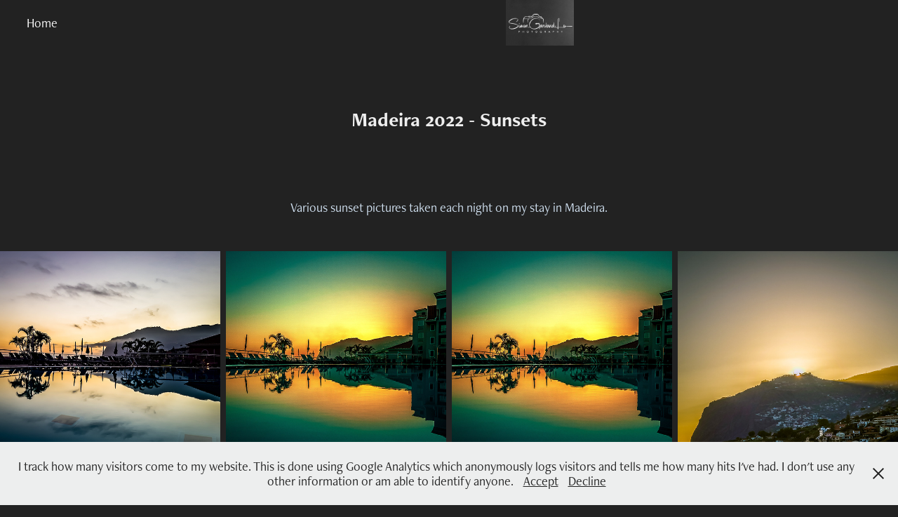

--- FILE ---
content_type: text/html; charset=utf-8
request_url: https://simongarlandlo.com/madeira-2022-sunsets
body_size: 11208
content:
<!DOCTYPE HTML>
<html lang="en-US">
<head>
  <meta charset="UTF-8" />
  <meta name="viewport" content="width=device-width, initial-scale=1" />
      <meta name="keywords"  content="ForceWearHQ Brand Ambassador,Brand Ambassador,NHS,Audio Visual,Amateur Photography,Self Taught,#PTSD" />
      <meta name="description"  content="Amateur Photographer and British Army Veteran" />
      <meta name="twitter:card"  content="summary_large_image" />
      <meta name="twitter:site"  content="@AdobePortfolio" />
      <meta  property="og:title" content="Simon Garland Lo - Madeira 2022 - Sunsets" />
      <meta  property="og:description" content="Amateur Photographer and British Army Veteran" />
      <meta  property="og:image" content="https://cdn.myportfolio.com/7cff6cad-7087-418c-ac05-ff6c1e30b150/0e7f2c6d-7299-4d62-a058-cdf401c13b6d_rwc_0x0x1080x1080x1080.png?h=6eb83082b137a402b8199e9bde64221e" />
        <link rel="icon" href="https://cdn.myportfolio.com/7cff6cad-7087-418c-ac05-ff6c1e30b150/3d5a6d3e-6a7f-49c7-8c63-6a7739e38bab_carw_1x1x32.png?h=e76c8aab0796af9ba6910b0a5f47ed2b" />
        <link rel="apple-touch-icon" href="https://cdn.myportfolio.com/7cff6cad-7087-418c-ac05-ff6c1e30b150/a8e9ef24-f1f2-4f95-8c80-22da1ef33768_carw_1x1x180.png?h=412acff6831197d9bbc81873e009fa55" />
      <link rel="stylesheet" href="/dist/css/main.css" type="text/css" />
      <link rel="stylesheet" href="https://cdn.myportfolio.com/7cff6cad-7087-418c-ac05-ff6c1e30b150/75a8f426e04708cd655e9c7631bca9cb1767463639.css?h=d4b1a53eebe1dceb0453ccd53430442d" type="text/css" />
    <link rel="canonical" href="https://simongarlandlo.com/madeira-2022-sunsets" />
      <title>Simon Garland Lo - Madeira 2022 - Sunsets</title>
    <script type="text/javascript" src="//use.typekit.net/ik/[base64].js?cb=35f77bfb8b50944859ea3d3804e7194e7a3173fb" async onload="
    try {
      window.Typekit.load();
    } catch (e) {
      console.warn('Typekit not loaded.');
    }
    "></script>
</head>
  <body class="transition-enabled">  <div class='page-background-video page-background-video-with-panel'>
  </div>
  <div class="js-responsive-nav">
    <div class="responsive-nav has-social">
      <div class="close-responsive-click-area js-close-responsive-nav">
        <div class="close-responsive-button"></div>
      </div>
          <nav class="nav-container" data-hover-hint="nav" data-hover-hint-placement="bottom-start">
      <div class="page-title">
        <a href="/home" >Home</a>
      </div>
          </nav>
        <div class="social pf-nav-social" data-context="theme.nav" data-hover-hint="navSocialIcons" data-hover-hint-placement="bottom-start">
          <ul>
          </ul>
        </div>
    </div>
  </div>
    <header class="site-header js-site-header  js-fixed-nav" data-context="theme.nav" data-hover-hint="nav" data-hover-hint-placement="top-start">
        <nav class="nav-container" data-hover-hint="nav" data-hover-hint-placement="bottom-start">
      <div class="page-title">
        <a href="/home" >Home</a>
      </div>
        </nav>
        <div class="logo-wrap" data-context="theme.logo.header" data-hover-hint="logo" data-hover-hint-placement="bottom-start">
          <div class="logo e2e-site-logo-text logo-image  ">
    <a href="/home" class="image-normal image-link">
      <img src="https://cdn.myportfolio.com/7cff6cad-7087-418c-ac05-ff6c1e30b150/3168b42d-0292-43a1-9f93-0560ad23e1f9_rwc_0x0x5885x3917x4096.png?h=8d4f1da0d9137b35436ff70b948e768a" alt="Simon Garland Lo">
    </a>
          </div>
        </div>
        <div class="social pf-nav-social" data-context="theme.nav" data-hover-hint="navSocialIcons" data-hover-hint-placement="bottom-start">
          <ul>
          </ul>
        </div>
        <div class="hamburger-click-area js-hamburger">
          <div class="hamburger">
            <i></i>
            <i></i>
            <i></i>
          </div>
        </div>
    </header>
    <div class="header-placeholder"></div>
  <div class="site-wrap cfix js-site-wrap">
    <div class="site-container">
      <div class="site-content e2e-site-content">
        <main>
  <div class="page-container" data-context="page.page.container" data-hover-hint="pageContainer">
    <section class="page standard-modules">
        <header class="page-header content" data-context="pages" data-identity="id:p62d42af18c0f99a0e670f5faa0f3346990cfef88c3c9348da0146" data-hover-hint="pageHeader" data-hover-hint-id="p62d42af18c0f99a0e670f5faa0f3346990cfef88c3c9348da0146">
            <h1 class="title preserve-whitespace e2e-site-logo-text">Madeira 2022 - Sunsets</h1>
            <p class="description"></p>
        </header>
      <div class="page-content js-page-content" data-context="pages" data-identity="id:p62d42af18c0f99a0e670f5faa0f3346990cfef88c3c9348da0146">
        <div id="project-canvas" class="js-project-modules modules content">
          <div id="project-modules">
              
              
              
              
              
              <div class="project-module module text project-module-text align- js-project-module e2e-site-project-module-text">
  <div class="rich-text js-text-editable module-text"><div><span class="texteditor-inline-fontsize" style="font-size:18px;"><span class="texteditor-inline-color" style="color:#d2e2f2;">Various sunset pictures taken each night on my stay in Madeira.</span></span></div></div>
</div>

              
              
              
              
              
              
              
              
              
              
              
              <div class="project-module module media_collection project-module-media_collection" data-id="m62d42b6edaa21b67fbe4943a24ff1f12c2c21fda64c25eda6df81"  style="padding-top: px;
padding-bottom: px;
">
  <div class="grid--main js-grid-main" data-grid-max-images="
  ">
    <div class="grid__item-container js-grid-item-container" data-flex-grow="260" style="width:260px; flex-grow:260;" data-width="1920" data-height="1920">
      <script type="text/html" class="js-lightbox-slide-content">
        <div class="grid__image-wrapper">
          <img src="https://cdn.myportfolio.com/7cff6cad-7087-418c-ac05-ff6c1e30b150/823aac9f-fb3d-4fc9-87cd-1838e544bb2c_rw_1920.JPEG?h=41065fa9ad223e98164f717ac0f90dad" srcset="https://cdn.myportfolio.com/7cff6cad-7087-418c-ac05-ff6c1e30b150/823aac9f-fb3d-4fc9-87cd-1838e544bb2c_rw_600.JPEG?h=c88cd22155c3c2428440fb2b12e18c5d 600w,https://cdn.myportfolio.com/7cff6cad-7087-418c-ac05-ff6c1e30b150/823aac9f-fb3d-4fc9-87cd-1838e544bb2c_rw_1200.JPEG?h=01529440eaafaf78a6ad8bd4278160fc 1200w,https://cdn.myportfolio.com/7cff6cad-7087-418c-ac05-ff6c1e30b150/823aac9f-fb3d-4fc9-87cd-1838e544bb2c_rw_1920.JPEG?h=41065fa9ad223e98164f717ac0f90dad 1920w,"  sizes="(max-width: 1920px) 100vw, 1920px">
        <div>
      </script>
      <img
        class="grid__item-image js-grid__item-image grid__item-image-lazy js-lazy"
        src="[data-uri]"
        
        data-src="https://cdn.myportfolio.com/7cff6cad-7087-418c-ac05-ff6c1e30b150/823aac9f-fb3d-4fc9-87cd-1838e544bb2c_rw_1920.JPEG?h=41065fa9ad223e98164f717ac0f90dad"
        data-srcset="https://cdn.myportfolio.com/7cff6cad-7087-418c-ac05-ff6c1e30b150/823aac9f-fb3d-4fc9-87cd-1838e544bb2c_rw_600.JPEG?h=c88cd22155c3c2428440fb2b12e18c5d 600w,https://cdn.myportfolio.com/7cff6cad-7087-418c-ac05-ff6c1e30b150/823aac9f-fb3d-4fc9-87cd-1838e544bb2c_rw_1200.JPEG?h=01529440eaafaf78a6ad8bd4278160fc 1200w,https://cdn.myportfolio.com/7cff6cad-7087-418c-ac05-ff6c1e30b150/823aac9f-fb3d-4fc9-87cd-1838e544bb2c_rw_1920.JPEG?h=41065fa9ad223e98164f717ac0f90dad 1920w,"
      >
      <span class="grid__item-filler" style="padding-bottom:100%;"></span>
    </div>
    <div class="grid__item-container js-grid-item-container" data-flex-grow="260" style="width:260px; flex-grow:260;" data-width="1920" data-height="1920">
      <script type="text/html" class="js-lightbox-slide-content">
        <div class="grid__image-wrapper">
          <img src="https://cdn.myportfolio.com/7cff6cad-7087-418c-ac05-ff6c1e30b150/d39a4d7b-61cb-4306-8f3d-efb7253e5b8a_rw_1920.JPEG?h=d3bf531afd6676088d1e5bd181535ef4" srcset="https://cdn.myportfolio.com/7cff6cad-7087-418c-ac05-ff6c1e30b150/d39a4d7b-61cb-4306-8f3d-efb7253e5b8a_rw_600.JPEG?h=09b96b2a82a177ec04f35ab41427cd68 600w,https://cdn.myportfolio.com/7cff6cad-7087-418c-ac05-ff6c1e30b150/d39a4d7b-61cb-4306-8f3d-efb7253e5b8a_rw_1200.JPEG?h=b548b8824be02f7a2366f51fc0463696 1200w,https://cdn.myportfolio.com/7cff6cad-7087-418c-ac05-ff6c1e30b150/d39a4d7b-61cb-4306-8f3d-efb7253e5b8a_rw_1920.JPEG?h=d3bf531afd6676088d1e5bd181535ef4 1920w,"  sizes="(max-width: 1920px) 100vw, 1920px">
        <div>
      </script>
      <img
        class="grid__item-image js-grid__item-image grid__item-image-lazy js-lazy"
        src="[data-uri]"
        
        data-src="https://cdn.myportfolio.com/7cff6cad-7087-418c-ac05-ff6c1e30b150/d39a4d7b-61cb-4306-8f3d-efb7253e5b8a_rw_1920.JPEG?h=d3bf531afd6676088d1e5bd181535ef4"
        data-srcset="https://cdn.myportfolio.com/7cff6cad-7087-418c-ac05-ff6c1e30b150/d39a4d7b-61cb-4306-8f3d-efb7253e5b8a_rw_600.JPEG?h=09b96b2a82a177ec04f35ab41427cd68 600w,https://cdn.myportfolio.com/7cff6cad-7087-418c-ac05-ff6c1e30b150/d39a4d7b-61cb-4306-8f3d-efb7253e5b8a_rw_1200.JPEG?h=b548b8824be02f7a2366f51fc0463696 1200w,https://cdn.myportfolio.com/7cff6cad-7087-418c-ac05-ff6c1e30b150/d39a4d7b-61cb-4306-8f3d-efb7253e5b8a_rw_1920.JPEG?h=d3bf531afd6676088d1e5bd181535ef4 1920w,"
      >
      <span class="grid__item-filler" style="padding-bottom:100%;"></span>
    </div>
    <div class="grid__item-container js-grid-item-container" data-flex-grow="260" style="width:260px; flex-grow:260;" data-width="1920" data-height="1920">
      <script type="text/html" class="js-lightbox-slide-content">
        <div class="grid__image-wrapper">
          <img src="https://cdn.myportfolio.com/7cff6cad-7087-418c-ac05-ff6c1e30b150/cd18d4a7-3f9b-486c-88c5-cc7e3d704d51_rw_1920.JPG?h=8812629c377497f20138d36997fe1e3c" srcset="https://cdn.myportfolio.com/7cff6cad-7087-418c-ac05-ff6c1e30b150/cd18d4a7-3f9b-486c-88c5-cc7e3d704d51_rw_600.JPG?h=f83b654b8b1ce67950f460464a409aed 600w,https://cdn.myportfolio.com/7cff6cad-7087-418c-ac05-ff6c1e30b150/cd18d4a7-3f9b-486c-88c5-cc7e3d704d51_rw_1200.JPG?h=aebc462465ff9ea35f20cb037ce728e0 1200w,https://cdn.myportfolio.com/7cff6cad-7087-418c-ac05-ff6c1e30b150/cd18d4a7-3f9b-486c-88c5-cc7e3d704d51_rw_1920.JPG?h=8812629c377497f20138d36997fe1e3c 1920w,"  sizes="(max-width: 1920px) 100vw, 1920px">
        <div>
      </script>
      <img
        class="grid__item-image js-grid__item-image grid__item-image-lazy js-lazy"
        src="[data-uri]"
        
        data-src="https://cdn.myportfolio.com/7cff6cad-7087-418c-ac05-ff6c1e30b150/cd18d4a7-3f9b-486c-88c5-cc7e3d704d51_rw_1920.JPG?h=8812629c377497f20138d36997fe1e3c"
        data-srcset="https://cdn.myportfolio.com/7cff6cad-7087-418c-ac05-ff6c1e30b150/cd18d4a7-3f9b-486c-88c5-cc7e3d704d51_rw_600.JPG?h=f83b654b8b1ce67950f460464a409aed 600w,https://cdn.myportfolio.com/7cff6cad-7087-418c-ac05-ff6c1e30b150/cd18d4a7-3f9b-486c-88c5-cc7e3d704d51_rw_1200.JPG?h=aebc462465ff9ea35f20cb037ce728e0 1200w,https://cdn.myportfolio.com/7cff6cad-7087-418c-ac05-ff6c1e30b150/cd18d4a7-3f9b-486c-88c5-cc7e3d704d51_rw_1920.JPG?h=8812629c377497f20138d36997fe1e3c 1920w,"
      >
      <span class="grid__item-filler" style="padding-bottom:100%;"></span>
    </div>
    <div class="grid__item-container js-grid-item-container" data-flex-grow="260" style="width:260px; flex-grow:260;" data-width="1920" data-height="1920">
      <script type="text/html" class="js-lightbox-slide-content">
        <div class="grid__image-wrapper">
          <img src="https://cdn.myportfolio.com/7cff6cad-7087-418c-ac05-ff6c1e30b150/5c48e7c5-5ba3-4a9e-ab99-71c493a674b7_rw_1920.JPEG?h=1bd123ea73211c9572abe199f1224b7b" srcset="https://cdn.myportfolio.com/7cff6cad-7087-418c-ac05-ff6c1e30b150/5c48e7c5-5ba3-4a9e-ab99-71c493a674b7_rw_600.JPEG?h=6b566ad04a9e2cbff0436c06537f290e 600w,https://cdn.myportfolio.com/7cff6cad-7087-418c-ac05-ff6c1e30b150/5c48e7c5-5ba3-4a9e-ab99-71c493a674b7_rw_1200.JPEG?h=48d38985bcd990586e22fb77a8b61743 1200w,https://cdn.myportfolio.com/7cff6cad-7087-418c-ac05-ff6c1e30b150/5c48e7c5-5ba3-4a9e-ab99-71c493a674b7_rw_1920.JPEG?h=1bd123ea73211c9572abe199f1224b7b 1920w,"  sizes="(max-width: 1920px) 100vw, 1920px">
        <div>
      </script>
      <img
        class="grid__item-image js-grid__item-image grid__item-image-lazy js-lazy"
        src="[data-uri]"
        
        data-src="https://cdn.myportfolio.com/7cff6cad-7087-418c-ac05-ff6c1e30b150/5c48e7c5-5ba3-4a9e-ab99-71c493a674b7_rw_1920.JPEG?h=1bd123ea73211c9572abe199f1224b7b"
        data-srcset="https://cdn.myportfolio.com/7cff6cad-7087-418c-ac05-ff6c1e30b150/5c48e7c5-5ba3-4a9e-ab99-71c493a674b7_rw_600.JPEG?h=6b566ad04a9e2cbff0436c06537f290e 600w,https://cdn.myportfolio.com/7cff6cad-7087-418c-ac05-ff6c1e30b150/5c48e7c5-5ba3-4a9e-ab99-71c493a674b7_rw_1200.JPEG?h=48d38985bcd990586e22fb77a8b61743 1200w,https://cdn.myportfolio.com/7cff6cad-7087-418c-ac05-ff6c1e30b150/5c48e7c5-5ba3-4a9e-ab99-71c493a674b7_rw_1920.JPEG?h=1bd123ea73211c9572abe199f1224b7b 1920w,"
      >
      <span class="grid__item-filler" style="padding-bottom:100%;"></span>
    </div>
    <div class="grid__item-container js-grid-item-container" data-flex-grow="260" style="width:260px; flex-grow:260;" data-width="1920" data-height="1920">
      <script type="text/html" class="js-lightbox-slide-content">
        <div class="grid__image-wrapper">
          <img src="https://cdn.myportfolio.com/7cff6cad-7087-418c-ac05-ff6c1e30b150/d108e383-73b1-49b7-8561-a348841507bf_rw_1920.JPG?h=40df3cbb6f5c633d74a7fc34644e4d81" srcset="https://cdn.myportfolio.com/7cff6cad-7087-418c-ac05-ff6c1e30b150/d108e383-73b1-49b7-8561-a348841507bf_rw_600.JPG?h=61bf9b29370ad4c7800302552f9ec44e 600w,https://cdn.myportfolio.com/7cff6cad-7087-418c-ac05-ff6c1e30b150/d108e383-73b1-49b7-8561-a348841507bf_rw_1200.JPG?h=b1e4dc39fd9b34d47ae9d6ed40ac5899 1200w,https://cdn.myportfolio.com/7cff6cad-7087-418c-ac05-ff6c1e30b150/d108e383-73b1-49b7-8561-a348841507bf_rw_1920.JPG?h=40df3cbb6f5c633d74a7fc34644e4d81 1920w,"  sizes="(max-width: 1920px) 100vw, 1920px">
        <div>
      </script>
      <img
        class="grid__item-image js-grid__item-image grid__item-image-lazy js-lazy"
        src="[data-uri]"
        
        data-src="https://cdn.myportfolio.com/7cff6cad-7087-418c-ac05-ff6c1e30b150/d108e383-73b1-49b7-8561-a348841507bf_rw_1920.JPG?h=40df3cbb6f5c633d74a7fc34644e4d81"
        data-srcset="https://cdn.myportfolio.com/7cff6cad-7087-418c-ac05-ff6c1e30b150/d108e383-73b1-49b7-8561-a348841507bf_rw_600.JPG?h=61bf9b29370ad4c7800302552f9ec44e 600w,https://cdn.myportfolio.com/7cff6cad-7087-418c-ac05-ff6c1e30b150/d108e383-73b1-49b7-8561-a348841507bf_rw_1200.JPG?h=b1e4dc39fd9b34d47ae9d6ed40ac5899 1200w,https://cdn.myportfolio.com/7cff6cad-7087-418c-ac05-ff6c1e30b150/d108e383-73b1-49b7-8561-a348841507bf_rw_1920.JPG?h=40df3cbb6f5c633d74a7fc34644e4d81 1920w,"
      >
      <span class="grid__item-filler" style="padding-bottom:100%;"></span>
    </div>
    <div class="grid__item-container js-grid-item-container" data-flex-grow="260" style="width:260px; flex-grow:260;" data-width="1920" data-height="1920">
      <script type="text/html" class="js-lightbox-slide-content">
        <div class="grid__image-wrapper">
          <img src="https://cdn.myportfolio.com/7cff6cad-7087-418c-ac05-ff6c1e30b150/59bf67b4-bdf7-488f-b3b2-e9f23ca80542_rw_1920.JPEG?h=c546437f5b08cdd305b525d3eb312069" srcset="https://cdn.myportfolio.com/7cff6cad-7087-418c-ac05-ff6c1e30b150/59bf67b4-bdf7-488f-b3b2-e9f23ca80542_rw_600.JPEG?h=27f129ecb575b532a6030b384409c59b 600w,https://cdn.myportfolio.com/7cff6cad-7087-418c-ac05-ff6c1e30b150/59bf67b4-bdf7-488f-b3b2-e9f23ca80542_rw_1200.JPEG?h=9e0ecc7e4e2e6e9c80ddf35152e01519 1200w,https://cdn.myportfolio.com/7cff6cad-7087-418c-ac05-ff6c1e30b150/59bf67b4-bdf7-488f-b3b2-e9f23ca80542_rw_1920.JPEG?h=c546437f5b08cdd305b525d3eb312069 1920w,"  sizes="(max-width: 1920px) 100vw, 1920px">
        <div>
      </script>
      <img
        class="grid__item-image js-grid__item-image grid__item-image-lazy js-lazy"
        src="[data-uri]"
        
        data-src="https://cdn.myportfolio.com/7cff6cad-7087-418c-ac05-ff6c1e30b150/59bf67b4-bdf7-488f-b3b2-e9f23ca80542_rw_1920.JPEG?h=c546437f5b08cdd305b525d3eb312069"
        data-srcset="https://cdn.myportfolio.com/7cff6cad-7087-418c-ac05-ff6c1e30b150/59bf67b4-bdf7-488f-b3b2-e9f23ca80542_rw_600.JPEG?h=27f129ecb575b532a6030b384409c59b 600w,https://cdn.myportfolio.com/7cff6cad-7087-418c-ac05-ff6c1e30b150/59bf67b4-bdf7-488f-b3b2-e9f23ca80542_rw_1200.JPEG?h=9e0ecc7e4e2e6e9c80ddf35152e01519 1200w,https://cdn.myportfolio.com/7cff6cad-7087-418c-ac05-ff6c1e30b150/59bf67b4-bdf7-488f-b3b2-e9f23ca80542_rw_1920.JPEG?h=c546437f5b08cdd305b525d3eb312069 1920w,"
      >
      <span class="grid__item-filler" style="padding-bottom:100%;"></span>
    </div>
    <div class="grid__item-container js-grid-item-container" data-flex-grow="260" style="width:260px; flex-grow:260;" data-width="1920" data-height="1920">
      <script type="text/html" class="js-lightbox-slide-content">
        <div class="grid__image-wrapper">
          <img src="https://cdn.myportfolio.com/7cff6cad-7087-418c-ac05-ff6c1e30b150/8e9ee474-6e66-44a2-bcb1-cb727afbd944_rw_1920.JPEG?h=17ac0b5e097c03d67201dca8c90f605e" srcset="https://cdn.myportfolio.com/7cff6cad-7087-418c-ac05-ff6c1e30b150/8e9ee474-6e66-44a2-bcb1-cb727afbd944_rw_600.JPEG?h=0eef0e32011a90e658784c61c677f196 600w,https://cdn.myportfolio.com/7cff6cad-7087-418c-ac05-ff6c1e30b150/8e9ee474-6e66-44a2-bcb1-cb727afbd944_rw_1200.JPEG?h=7bfc5c48f848cb7200b3b5f05738f127 1200w,https://cdn.myportfolio.com/7cff6cad-7087-418c-ac05-ff6c1e30b150/8e9ee474-6e66-44a2-bcb1-cb727afbd944_rw_1920.JPEG?h=17ac0b5e097c03d67201dca8c90f605e 1920w,"  sizes="(max-width: 1920px) 100vw, 1920px">
        <div>
      </script>
      <img
        class="grid__item-image js-grid__item-image grid__item-image-lazy js-lazy"
        src="[data-uri]"
        
        data-src="https://cdn.myportfolio.com/7cff6cad-7087-418c-ac05-ff6c1e30b150/8e9ee474-6e66-44a2-bcb1-cb727afbd944_rw_1920.JPEG?h=17ac0b5e097c03d67201dca8c90f605e"
        data-srcset="https://cdn.myportfolio.com/7cff6cad-7087-418c-ac05-ff6c1e30b150/8e9ee474-6e66-44a2-bcb1-cb727afbd944_rw_600.JPEG?h=0eef0e32011a90e658784c61c677f196 600w,https://cdn.myportfolio.com/7cff6cad-7087-418c-ac05-ff6c1e30b150/8e9ee474-6e66-44a2-bcb1-cb727afbd944_rw_1200.JPEG?h=7bfc5c48f848cb7200b3b5f05738f127 1200w,https://cdn.myportfolio.com/7cff6cad-7087-418c-ac05-ff6c1e30b150/8e9ee474-6e66-44a2-bcb1-cb727afbd944_rw_1920.JPEG?h=17ac0b5e097c03d67201dca8c90f605e 1920w,"
      >
      <span class="grid__item-filler" style="padding-bottom:100%;"></span>
    </div>
    <div class="grid__item-container js-grid-item-container" data-flex-grow="260" style="width:260px; flex-grow:260;" data-width="1920" data-height="1920">
      <script type="text/html" class="js-lightbox-slide-content">
        <div class="grid__image-wrapper">
          <img src="https://cdn.myportfolio.com/7cff6cad-7087-418c-ac05-ff6c1e30b150/09ec3731-869f-42d0-975c-b262195ed4c2_rw_1920.JPEG?h=6d048a1182e7560c3fb972a3a847a675" srcset="https://cdn.myportfolio.com/7cff6cad-7087-418c-ac05-ff6c1e30b150/09ec3731-869f-42d0-975c-b262195ed4c2_rw_600.JPEG?h=2aafbc0fca26d96b1e2b747fffb2123a 600w,https://cdn.myportfolio.com/7cff6cad-7087-418c-ac05-ff6c1e30b150/09ec3731-869f-42d0-975c-b262195ed4c2_rw_1200.JPEG?h=9e3f5ca357fc51a8128bf228943e0143 1200w,https://cdn.myportfolio.com/7cff6cad-7087-418c-ac05-ff6c1e30b150/09ec3731-869f-42d0-975c-b262195ed4c2_rw_1920.JPEG?h=6d048a1182e7560c3fb972a3a847a675 1920w,"  sizes="(max-width: 1920px) 100vw, 1920px">
        <div>
      </script>
      <img
        class="grid__item-image js-grid__item-image grid__item-image-lazy js-lazy"
        src="[data-uri]"
        
        data-src="https://cdn.myportfolio.com/7cff6cad-7087-418c-ac05-ff6c1e30b150/09ec3731-869f-42d0-975c-b262195ed4c2_rw_1920.JPEG?h=6d048a1182e7560c3fb972a3a847a675"
        data-srcset="https://cdn.myportfolio.com/7cff6cad-7087-418c-ac05-ff6c1e30b150/09ec3731-869f-42d0-975c-b262195ed4c2_rw_600.JPEG?h=2aafbc0fca26d96b1e2b747fffb2123a 600w,https://cdn.myportfolio.com/7cff6cad-7087-418c-ac05-ff6c1e30b150/09ec3731-869f-42d0-975c-b262195ed4c2_rw_1200.JPEG?h=9e3f5ca357fc51a8128bf228943e0143 1200w,https://cdn.myportfolio.com/7cff6cad-7087-418c-ac05-ff6c1e30b150/09ec3731-869f-42d0-975c-b262195ed4c2_rw_1920.JPEG?h=6d048a1182e7560c3fb972a3a847a675 1920w,"
      >
      <span class="grid__item-filler" style="padding-bottom:100%;"></span>
    </div>
    <div class="grid__item-container js-grid-item-container" data-flex-grow="260" style="width:260px; flex-grow:260;" data-width="1920" data-height="1920">
      <script type="text/html" class="js-lightbox-slide-content">
        <div class="grid__image-wrapper">
          <img src="https://cdn.myportfolio.com/7cff6cad-7087-418c-ac05-ff6c1e30b150/f7625958-629c-493c-ab1c-2218620d9814_rw_1920.JPG?h=7947c5ea4cfccd1ad21bf924ce1c760f" srcset="https://cdn.myportfolio.com/7cff6cad-7087-418c-ac05-ff6c1e30b150/f7625958-629c-493c-ab1c-2218620d9814_rw_600.JPG?h=eae8d2c3f6e7e83315a4a9eac676f9e6 600w,https://cdn.myportfolio.com/7cff6cad-7087-418c-ac05-ff6c1e30b150/f7625958-629c-493c-ab1c-2218620d9814_rw_1200.JPG?h=4c0820e624db7443ad421b30635ce3c9 1200w,https://cdn.myportfolio.com/7cff6cad-7087-418c-ac05-ff6c1e30b150/f7625958-629c-493c-ab1c-2218620d9814_rw_1920.JPG?h=7947c5ea4cfccd1ad21bf924ce1c760f 1920w,"  sizes="(max-width: 1920px) 100vw, 1920px">
        <div>
      </script>
      <img
        class="grid__item-image js-grid__item-image grid__item-image-lazy js-lazy"
        src="[data-uri]"
        
        data-src="https://cdn.myportfolio.com/7cff6cad-7087-418c-ac05-ff6c1e30b150/f7625958-629c-493c-ab1c-2218620d9814_rw_1920.JPG?h=7947c5ea4cfccd1ad21bf924ce1c760f"
        data-srcset="https://cdn.myportfolio.com/7cff6cad-7087-418c-ac05-ff6c1e30b150/f7625958-629c-493c-ab1c-2218620d9814_rw_600.JPG?h=eae8d2c3f6e7e83315a4a9eac676f9e6 600w,https://cdn.myportfolio.com/7cff6cad-7087-418c-ac05-ff6c1e30b150/f7625958-629c-493c-ab1c-2218620d9814_rw_1200.JPG?h=4c0820e624db7443ad421b30635ce3c9 1200w,https://cdn.myportfolio.com/7cff6cad-7087-418c-ac05-ff6c1e30b150/f7625958-629c-493c-ab1c-2218620d9814_rw_1920.JPG?h=7947c5ea4cfccd1ad21bf924ce1c760f 1920w,"
      >
      <span class="grid__item-filler" style="padding-bottom:100%;"></span>
    </div>
    <div class="grid__item-container js-grid-item-container" data-flex-grow="260" style="width:260px; flex-grow:260;" data-width="1920" data-height="1920">
      <script type="text/html" class="js-lightbox-slide-content">
        <div class="grid__image-wrapper">
          <img src="https://cdn.myportfolio.com/7cff6cad-7087-418c-ac05-ff6c1e30b150/031b22cd-575d-4bda-9d96-a467b38b50ef_rw_1920.JPEG?h=2b8e0941d521cd00925fa58e946273b2" srcset="https://cdn.myportfolio.com/7cff6cad-7087-418c-ac05-ff6c1e30b150/031b22cd-575d-4bda-9d96-a467b38b50ef_rw_600.JPEG?h=b38f29b16f6d669171d02194e4c151ef 600w,https://cdn.myportfolio.com/7cff6cad-7087-418c-ac05-ff6c1e30b150/031b22cd-575d-4bda-9d96-a467b38b50ef_rw_1200.JPEG?h=02917f35c12271b0c1c9068e94042e65 1200w,https://cdn.myportfolio.com/7cff6cad-7087-418c-ac05-ff6c1e30b150/031b22cd-575d-4bda-9d96-a467b38b50ef_rw_1920.JPEG?h=2b8e0941d521cd00925fa58e946273b2 1920w,"  sizes="(max-width: 1920px) 100vw, 1920px">
        <div>
      </script>
      <img
        class="grid__item-image js-grid__item-image grid__item-image-lazy js-lazy"
        src="[data-uri]"
        
        data-src="https://cdn.myportfolio.com/7cff6cad-7087-418c-ac05-ff6c1e30b150/031b22cd-575d-4bda-9d96-a467b38b50ef_rw_1920.JPEG?h=2b8e0941d521cd00925fa58e946273b2"
        data-srcset="https://cdn.myportfolio.com/7cff6cad-7087-418c-ac05-ff6c1e30b150/031b22cd-575d-4bda-9d96-a467b38b50ef_rw_600.JPEG?h=b38f29b16f6d669171d02194e4c151ef 600w,https://cdn.myportfolio.com/7cff6cad-7087-418c-ac05-ff6c1e30b150/031b22cd-575d-4bda-9d96-a467b38b50ef_rw_1200.JPEG?h=02917f35c12271b0c1c9068e94042e65 1200w,https://cdn.myportfolio.com/7cff6cad-7087-418c-ac05-ff6c1e30b150/031b22cd-575d-4bda-9d96-a467b38b50ef_rw_1920.JPEG?h=2b8e0941d521cd00925fa58e946273b2 1920w,"
      >
      <span class="grid__item-filler" style="padding-bottom:100%;"></span>
    </div>
    <div class="grid__item-container js-grid-item-container" data-flex-grow="260" style="width:260px; flex-grow:260;" data-width="1920" data-height="1920">
      <script type="text/html" class="js-lightbox-slide-content">
        <div class="grid__image-wrapper">
          <img src="https://cdn.myportfolio.com/7cff6cad-7087-418c-ac05-ff6c1e30b150/504c7e5f-356b-4129-9c40-4384b58ef4cc_rw_1920.JPEG?h=754f90b7aef37845312961118d9cb80a" srcset="https://cdn.myportfolio.com/7cff6cad-7087-418c-ac05-ff6c1e30b150/504c7e5f-356b-4129-9c40-4384b58ef4cc_rw_600.JPEG?h=99ebaabe6e0e5c788e44c9abcf2bfbe7 600w,https://cdn.myportfolio.com/7cff6cad-7087-418c-ac05-ff6c1e30b150/504c7e5f-356b-4129-9c40-4384b58ef4cc_rw_1200.JPEG?h=9106cb97433d181e681c038abcc1b2b6 1200w,https://cdn.myportfolio.com/7cff6cad-7087-418c-ac05-ff6c1e30b150/504c7e5f-356b-4129-9c40-4384b58ef4cc_rw_1920.JPEG?h=754f90b7aef37845312961118d9cb80a 1920w,"  sizes="(max-width: 1920px) 100vw, 1920px">
        <div>
      </script>
      <img
        class="grid__item-image js-grid__item-image grid__item-image-lazy js-lazy"
        src="[data-uri]"
        
        data-src="https://cdn.myportfolio.com/7cff6cad-7087-418c-ac05-ff6c1e30b150/504c7e5f-356b-4129-9c40-4384b58ef4cc_rw_1920.JPEG?h=754f90b7aef37845312961118d9cb80a"
        data-srcset="https://cdn.myportfolio.com/7cff6cad-7087-418c-ac05-ff6c1e30b150/504c7e5f-356b-4129-9c40-4384b58ef4cc_rw_600.JPEG?h=99ebaabe6e0e5c788e44c9abcf2bfbe7 600w,https://cdn.myportfolio.com/7cff6cad-7087-418c-ac05-ff6c1e30b150/504c7e5f-356b-4129-9c40-4384b58ef4cc_rw_1200.JPEG?h=9106cb97433d181e681c038abcc1b2b6 1200w,https://cdn.myportfolio.com/7cff6cad-7087-418c-ac05-ff6c1e30b150/504c7e5f-356b-4129-9c40-4384b58ef4cc_rw_1920.JPEG?h=754f90b7aef37845312961118d9cb80a 1920w,"
      >
      <span class="grid__item-filler" style="padding-bottom:100%;"></span>
    </div>
    <div class="grid__item-container js-grid-item-container" data-flex-grow="260" style="width:260px; flex-grow:260;" data-width="1920" data-height="1920">
      <script type="text/html" class="js-lightbox-slide-content">
        <div class="grid__image-wrapper">
          <img src="https://cdn.myportfolio.com/7cff6cad-7087-418c-ac05-ff6c1e30b150/71cd85df-0f4b-41a4-8154-6ed12c2af9fe_rw_1920.JPG?h=97604a3fe33ed1d583be18ddb403cbdf" srcset="https://cdn.myportfolio.com/7cff6cad-7087-418c-ac05-ff6c1e30b150/71cd85df-0f4b-41a4-8154-6ed12c2af9fe_rw_600.JPG?h=acbd3b89ae9ebdd6fec4129493e525fd 600w,https://cdn.myportfolio.com/7cff6cad-7087-418c-ac05-ff6c1e30b150/71cd85df-0f4b-41a4-8154-6ed12c2af9fe_rw_1200.JPG?h=32d2bbf729cd89a630b8c12f47ebcde6 1200w,https://cdn.myportfolio.com/7cff6cad-7087-418c-ac05-ff6c1e30b150/71cd85df-0f4b-41a4-8154-6ed12c2af9fe_rw_1920.JPG?h=97604a3fe33ed1d583be18ddb403cbdf 1920w,"  sizes="(max-width: 1920px) 100vw, 1920px">
        <div>
      </script>
      <img
        class="grid__item-image js-grid__item-image grid__item-image-lazy js-lazy"
        src="[data-uri]"
        
        data-src="https://cdn.myportfolio.com/7cff6cad-7087-418c-ac05-ff6c1e30b150/71cd85df-0f4b-41a4-8154-6ed12c2af9fe_rw_1920.JPG?h=97604a3fe33ed1d583be18ddb403cbdf"
        data-srcset="https://cdn.myportfolio.com/7cff6cad-7087-418c-ac05-ff6c1e30b150/71cd85df-0f4b-41a4-8154-6ed12c2af9fe_rw_600.JPG?h=acbd3b89ae9ebdd6fec4129493e525fd 600w,https://cdn.myportfolio.com/7cff6cad-7087-418c-ac05-ff6c1e30b150/71cd85df-0f4b-41a4-8154-6ed12c2af9fe_rw_1200.JPG?h=32d2bbf729cd89a630b8c12f47ebcde6 1200w,https://cdn.myportfolio.com/7cff6cad-7087-418c-ac05-ff6c1e30b150/71cd85df-0f4b-41a4-8154-6ed12c2af9fe_rw_1920.JPG?h=97604a3fe33ed1d583be18ddb403cbdf 1920w,"
      >
      <span class="grid__item-filler" style="padding-bottom:100%;"></span>
    </div>
    <div class="grid__item-container js-grid-item-container" data-flex-grow="260" style="width:260px; flex-grow:260;" data-width="1920" data-height="1920">
      <script type="text/html" class="js-lightbox-slide-content">
        <div class="grid__image-wrapper">
          <img src="https://cdn.myportfolio.com/7cff6cad-7087-418c-ac05-ff6c1e30b150/b42d9f12-ffc6-4370-989c-e30cd3c89461_rw_1920.JPG?h=2ad57f2b9019bcef9eba05551d52af40" srcset="https://cdn.myportfolio.com/7cff6cad-7087-418c-ac05-ff6c1e30b150/b42d9f12-ffc6-4370-989c-e30cd3c89461_rw_600.JPG?h=4b6c2bb46f4c48fd8b911c23fed7dc6b 600w,https://cdn.myportfolio.com/7cff6cad-7087-418c-ac05-ff6c1e30b150/b42d9f12-ffc6-4370-989c-e30cd3c89461_rw_1200.JPG?h=3c8b7492b11b23946eb69f170521293a 1200w,https://cdn.myportfolio.com/7cff6cad-7087-418c-ac05-ff6c1e30b150/b42d9f12-ffc6-4370-989c-e30cd3c89461_rw_1920.JPG?h=2ad57f2b9019bcef9eba05551d52af40 1920w,"  sizes="(max-width: 1920px) 100vw, 1920px">
        <div>
      </script>
      <img
        class="grid__item-image js-grid__item-image grid__item-image-lazy js-lazy"
        src="[data-uri]"
        
        data-src="https://cdn.myportfolio.com/7cff6cad-7087-418c-ac05-ff6c1e30b150/b42d9f12-ffc6-4370-989c-e30cd3c89461_rw_1920.JPG?h=2ad57f2b9019bcef9eba05551d52af40"
        data-srcset="https://cdn.myportfolio.com/7cff6cad-7087-418c-ac05-ff6c1e30b150/b42d9f12-ffc6-4370-989c-e30cd3c89461_rw_600.JPG?h=4b6c2bb46f4c48fd8b911c23fed7dc6b 600w,https://cdn.myportfolio.com/7cff6cad-7087-418c-ac05-ff6c1e30b150/b42d9f12-ffc6-4370-989c-e30cd3c89461_rw_1200.JPG?h=3c8b7492b11b23946eb69f170521293a 1200w,https://cdn.myportfolio.com/7cff6cad-7087-418c-ac05-ff6c1e30b150/b42d9f12-ffc6-4370-989c-e30cd3c89461_rw_1920.JPG?h=2ad57f2b9019bcef9eba05551d52af40 1920w,"
      >
      <span class="grid__item-filler" style="padding-bottom:100%;"></span>
    </div>
    <div class="grid__item-container js-grid-item-container" data-flex-grow="260" style="width:260px; flex-grow:260;" data-width="1920" data-height="1920">
      <script type="text/html" class="js-lightbox-slide-content">
        <div class="grid__image-wrapper">
          <img src="https://cdn.myportfolio.com/7cff6cad-7087-418c-ac05-ff6c1e30b150/7672c454-7ece-4374-a358-9a360259577c_rw_1920.JPEG?h=9db110c57bb8b1838e4c5a695bdc66ed" srcset="https://cdn.myportfolio.com/7cff6cad-7087-418c-ac05-ff6c1e30b150/7672c454-7ece-4374-a358-9a360259577c_rw_600.JPEG?h=1fa10a5b9ba230d1fafc999fff582f26 600w,https://cdn.myportfolio.com/7cff6cad-7087-418c-ac05-ff6c1e30b150/7672c454-7ece-4374-a358-9a360259577c_rw_1200.JPEG?h=ff64a35d54002df4db2f3e3e782df556 1200w,https://cdn.myportfolio.com/7cff6cad-7087-418c-ac05-ff6c1e30b150/7672c454-7ece-4374-a358-9a360259577c_rw_1920.JPEG?h=9db110c57bb8b1838e4c5a695bdc66ed 1920w,"  sizes="(max-width: 1920px) 100vw, 1920px">
        <div>
      </script>
      <img
        class="grid__item-image js-grid__item-image grid__item-image-lazy js-lazy"
        src="[data-uri]"
        
        data-src="https://cdn.myportfolio.com/7cff6cad-7087-418c-ac05-ff6c1e30b150/7672c454-7ece-4374-a358-9a360259577c_rw_1920.JPEG?h=9db110c57bb8b1838e4c5a695bdc66ed"
        data-srcset="https://cdn.myportfolio.com/7cff6cad-7087-418c-ac05-ff6c1e30b150/7672c454-7ece-4374-a358-9a360259577c_rw_600.JPEG?h=1fa10a5b9ba230d1fafc999fff582f26 600w,https://cdn.myportfolio.com/7cff6cad-7087-418c-ac05-ff6c1e30b150/7672c454-7ece-4374-a358-9a360259577c_rw_1200.JPEG?h=ff64a35d54002df4db2f3e3e782df556 1200w,https://cdn.myportfolio.com/7cff6cad-7087-418c-ac05-ff6c1e30b150/7672c454-7ece-4374-a358-9a360259577c_rw_1920.JPEG?h=9db110c57bb8b1838e4c5a695bdc66ed 1920w,"
      >
      <span class="grid__item-filler" style="padding-bottom:100%;"></span>
    </div>
    <div class="grid__item-container js-grid-item-container" data-flex-grow="260" style="width:260px; flex-grow:260;" data-width="1920" data-height="1920">
      <script type="text/html" class="js-lightbox-slide-content">
        <div class="grid__image-wrapper">
          <img src="https://cdn.myportfolio.com/7cff6cad-7087-418c-ac05-ff6c1e30b150/6e6e9165-df64-4535-a46f-91400175878c_rw_1920.JPEG?h=6feae818b3a4c4edd41b5ddc6d4b170a" srcset="https://cdn.myportfolio.com/7cff6cad-7087-418c-ac05-ff6c1e30b150/6e6e9165-df64-4535-a46f-91400175878c_rw_600.JPEG?h=c5909082df5274d3ff57571e508c9731 600w,https://cdn.myportfolio.com/7cff6cad-7087-418c-ac05-ff6c1e30b150/6e6e9165-df64-4535-a46f-91400175878c_rw_1200.JPEG?h=8322eaabbb75a7a3332813060ae683d8 1200w,https://cdn.myportfolio.com/7cff6cad-7087-418c-ac05-ff6c1e30b150/6e6e9165-df64-4535-a46f-91400175878c_rw_1920.JPEG?h=6feae818b3a4c4edd41b5ddc6d4b170a 1920w,"  sizes="(max-width: 1920px) 100vw, 1920px">
        <div>
      </script>
      <img
        class="grid__item-image js-grid__item-image grid__item-image-lazy js-lazy"
        src="[data-uri]"
        
        data-src="https://cdn.myportfolio.com/7cff6cad-7087-418c-ac05-ff6c1e30b150/6e6e9165-df64-4535-a46f-91400175878c_rw_1920.JPEG?h=6feae818b3a4c4edd41b5ddc6d4b170a"
        data-srcset="https://cdn.myportfolio.com/7cff6cad-7087-418c-ac05-ff6c1e30b150/6e6e9165-df64-4535-a46f-91400175878c_rw_600.JPEG?h=c5909082df5274d3ff57571e508c9731 600w,https://cdn.myportfolio.com/7cff6cad-7087-418c-ac05-ff6c1e30b150/6e6e9165-df64-4535-a46f-91400175878c_rw_1200.JPEG?h=8322eaabbb75a7a3332813060ae683d8 1200w,https://cdn.myportfolio.com/7cff6cad-7087-418c-ac05-ff6c1e30b150/6e6e9165-df64-4535-a46f-91400175878c_rw_1920.JPEG?h=6feae818b3a4c4edd41b5ddc6d4b170a 1920w,"
      >
      <span class="grid__item-filler" style="padding-bottom:100%;"></span>
    </div>
    <div class="grid__item-container js-grid-item-container" data-flex-grow="260" style="width:260px; flex-grow:260;" data-width="1920" data-height="1920">
      <script type="text/html" class="js-lightbox-slide-content">
        <div class="grid__image-wrapper">
          <img src="https://cdn.myportfolio.com/7cff6cad-7087-418c-ac05-ff6c1e30b150/277339aa-74fb-4085-b3e1-3ab610bdc8f1_rw_1920.JPEG?h=ebf9ae2f2023fa2c8b37a5658bb24a11" srcset="https://cdn.myportfolio.com/7cff6cad-7087-418c-ac05-ff6c1e30b150/277339aa-74fb-4085-b3e1-3ab610bdc8f1_rw_600.JPEG?h=a9fd0871e9e392570f3b4f8b359915db 600w,https://cdn.myportfolio.com/7cff6cad-7087-418c-ac05-ff6c1e30b150/277339aa-74fb-4085-b3e1-3ab610bdc8f1_rw_1200.JPEG?h=364caebb5914a29cac8f42d7989bb5d1 1200w,https://cdn.myportfolio.com/7cff6cad-7087-418c-ac05-ff6c1e30b150/277339aa-74fb-4085-b3e1-3ab610bdc8f1_rw_1920.JPEG?h=ebf9ae2f2023fa2c8b37a5658bb24a11 1920w,"  sizes="(max-width: 1920px) 100vw, 1920px">
        <div>
      </script>
      <img
        class="grid__item-image js-grid__item-image grid__item-image-lazy js-lazy"
        src="[data-uri]"
        
        data-src="https://cdn.myportfolio.com/7cff6cad-7087-418c-ac05-ff6c1e30b150/277339aa-74fb-4085-b3e1-3ab610bdc8f1_rw_1920.JPEG?h=ebf9ae2f2023fa2c8b37a5658bb24a11"
        data-srcset="https://cdn.myportfolio.com/7cff6cad-7087-418c-ac05-ff6c1e30b150/277339aa-74fb-4085-b3e1-3ab610bdc8f1_rw_600.JPEG?h=a9fd0871e9e392570f3b4f8b359915db 600w,https://cdn.myportfolio.com/7cff6cad-7087-418c-ac05-ff6c1e30b150/277339aa-74fb-4085-b3e1-3ab610bdc8f1_rw_1200.JPEG?h=364caebb5914a29cac8f42d7989bb5d1 1200w,https://cdn.myportfolio.com/7cff6cad-7087-418c-ac05-ff6c1e30b150/277339aa-74fb-4085-b3e1-3ab610bdc8f1_rw_1920.JPEG?h=ebf9ae2f2023fa2c8b37a5658bb24a11 1920w,"
      >
      <span class="grid__item-filler" style="padding-bottom:100%;"></span>
    </div>
    <div class="grid__item-container js-grid-item-container" data-flex-grow="260" style="width:260px; flex-grow:260;" data-width="1920" data-height="1920">
      <script type="text/html" class="js-lightbox-slide-content">
        <div class="grid__image-wrapper">
          <img src="https://cdn.myportfolio.com/7cff6cad-7087-418c-ac05-ff6c1e30b150/9e6b3dca-91e0-496e-9382-9b51a726d12b_rw_1920.JPG?h=a8f5c7482517c80af1c8275b31864b33" srcset="https://cdn.myportfolio.com/7cff6cad-7087-418c-ac05-ff6c1e30b150/9e6b3dca-91e0-496e-9382-9b51a726d12b_rw_600.JPG?h=013aab1270a3e6c9a5a0b9ee9d94d9f7 600w,https://cdn.myportfolio.com/7cff6cad-7087-418c-ac05-ff6c1e30b150/9e6b3dca-91e0-496e-9382-9b51a726d12b_rw_1200.JPG?h=8a38572c5f03ab839896f4c72c62a169 1200w,https://cdn.myportfolio.com/7cff6cad-7087-418c-ac05-ff6c1e30b150/9e6b3dca-91e0-496e-9382-9b51a726d12b_rw_1920.JPG?h=a8f5c7482517c80af1c8275b31864b33 1920w,"  sizes="(max-width: 1920px) 100vw, 1920px">
        <div>
      </script>
      <img
        class="grid__item-image js-grid__item-image grid__item-image-lazy js-lazy"
        src="[data-uri]"
        
        data-src="https://cdn.myportfolio.com/7cff6cad-7087-418c-ac05-ff6c1e30b150/9e6b3dca-91e0-496e-9382-9b51a726d12b_rw_1920.JPG?h=a8f5c7482517c80af1c8275b31864b33"
        data-srcset="https://cdn.myportfolio.com/7cff6cad-7087-418c-ac05-ff6c1e30b150/9e6b3dca-91e0-496e-9382-9b51a726d12b_rw_600.JPG?h=013aab1270a3e6c9a5a0b9ee9d94d9f7 600w,https://cdn.myportfolio.com/7cff6cad-7087-418c-ac05-ff6c1e30b150/9e6b3dca-91e0-496e-9382-9b51a726d12b_rw_1200.JPG?h=8a38572c5f03ab839896f4c72c62a169 1200w,https://cdn.myportfolio.com/7cff6cad-7087-418c-ac05-ff6c1e30b150/9e6b3dca-91e0-496e-9382-9b51a726d12b_rw_1920.JPG?h=a8f5c7482517c80af1c8275b31864b33 1920w,"
      >
      <span class="grid__item-filler" style="padding-bottom:100%;"></span>
    </div>
    <div class="grid__item-container js-grid-item-container" data-flex-grow="260" style="width:260px; flex-grow:260;" data-width="1920" data-height="1920">
      <script type="text/html" class="js-lightbox-slide-content">
        <div class="grid__image-wrapper">
          <img src="https://cdn.myportfolio.com/7cff6cad-7087-418c-ac05-ff6c1e30b150/30e27490-734f-4d51-b864-0fc7e79b03f9_rw_1920.JPG?h=4b2005998a33f0d3104f1a6b0e9712b3" srcset="https://cdn.myportfolio.com/7cff6cad-7087-418c-ac05-ff6c1e30b150/30e27490-734f-4d51-b864-0fc7e79b03f9_rw_600.JPG?h=747d1647429cf68943d0883fdd7de0b9 600w,https://cdn.myportfolio.com/7cff6cad-7087-418c-ac05-ff6c1e30b150/30e27490-734f-4d51-b864-0fc7e79b03f9_rw_1200.JPG?h=5e0a6b32de8b1af467c184f9bd79af64 1200w,https://cdn.myportfolio.com/7cff6cad-7087-418c-ac05-ff6c1e30b150/30e27490-734f-4d51-b864-0fc7e79b03f9_rw_1920.JPG?h=4b2005998a33f0d3104f1a6b0e9712b3 1920w,"  sizes="(max-width: 1920px) 100vw, 1920px">
        <div>
      </script>
      <img
        class="grid__item-image js-grid__item-image grid__item-image-lazy js-lazy"
        src="[data-uri]"
        
        data-src="https://cdn.myportfolio.com/7cff6cad-7087-418c-ac05-ff6c1e30b150/30e27490-734f-4d51-b864-0fc7e79b03f9_rw_1920.JPG?h=4b2005998a33f0d3104f1a6b0e9712b3"
        data-srcset="https://cdn.myportfolio.com/7cff6cad-7087-418c-ac05-ff6c1e30b150/30e27490-734f-4d51-b864-0fc7e79b03f9_rw_600.JPG?h=747d1647429cf68943d0883fdd7de0b9 600w,https://cdn.myportfolio.com/7cff6cad-7087-418c-ac05-ff6c1e30b150/30e27490-734f-4d51-b864-0fc7e79b03f9_rw_1200.JPG?h=5e0a6b32de8b1af467c184f9bd79af64 1200w,https://cdn.myportfolio.com/7cff6cad-7087-418c-ac05-ff6c1e30b150/30e27490-734f-4d51-b864-0fc7e79b03f9_rw_1920.JPG?h=4b2005998a33f0d3104f1a6b0e9712b3 1920w,"
      >
      <span class="grid__item-filler" style="padding-bottom:100%;"></span>
    </div>
    <div class="grid__item-container js-grid-item-container" data-flex-grow="260" style="width:260px; flex-grow:260;" data-width="1920" data-height="1920">
      <script type="text/html" class="js-lightbox-slide-content">
        <div class="grid__image-wrapper">
          <img src="https://cdn.myportfolio.com/7cff6cad-7087-418c-ac05-ff6c1e30b150/badf6fb8-c2cf-49c3-8aa6-81fca55b7aac_rw_1920.JPG?h=fe5ad8016581529650996b5f91644bd5" srcset="https://cdn.myportfolio.com/7cff6cad-7087-418c-ac05-ff6c1e30b150/badf6fb8-c2cf-49c3-8aa6-81fca55b7aac_rw_600.JPG?h=c63a4f0ab8a179714993d0d72024e06b 600w,https://cdn.myportfolio.com/7cff6cad-7087-418c-ac05-ff6c1e30b150/badf6fb8-c2cf-49c3-8aa6-81fca55b7aac_rw_1200.JPG?h=e2e7e3fc0b3d3b05040996893de952d2 1200w,https://cdn.myportfolio.com/7cff6cad-7087-418c-ac05-ff6c1e30b150/badf6fb8-c2cf-49c3-8aa6-81fca55b7aac_rw_1920.JPG?h=fe5ad8016581529650996b5f91644bd5 1920w,"  sizes="(max-width: 1920px) 100vw, 1920px">
        <div>
      </script>
      <img
        class="grid__item-image js-grid__item-image grid__item-image-lazy js-lazy"
        src="[data-uri]"
        
        data-src="https://cdn.myportfolio.com/7cff6cad-7087-418c-ac05-ff6c1e30b150/badf6fb8-c2cf-49c3-8aa6-81fca55b7aac_rw_1920.JPG?h=fe5ad8016581529650996b5f91644bd5"
        data-srcset="https://cdn.myportfolio.com/7cff6cad-7087-418c-ac05-ff6c1e30b150/badf6fb8-c2cf-49c3-8aa6-81fca55b7aac_rw_600.JPG?h=c63a4f0ab8a179714993d0d72024e06b 600w,https://cdn.myportfolio.com/7cff6cad-7087-418c-ac05-ff6c1e30b150/badf6fb8-c2cf-49c3-8aa6-81fca55b7aac_rw_1200.JPG?h=e2e7e3fc0b3d3b05040996893de952d2 1200w,https://cdn.myportfolio.com/7cff6cad-7087-418c-ac05-ff6c1e30b150/badf6fb8-c2cf-49c3-8aa6-81fca55b7aac_rw_1920.JPG?h=fe5ad8016581529650996b5f91644bd5 1920w,"
      >
      <span class="grid__item-filler" style="padding-bottom:100%;"></span>
    </div>
    <div class="grid__item-container js-grid-item-container" data-flex-grow="260" style="width:260px; flex-grow:260;" data-width="1920" data-height="1920">
      <script type="text/html" class="js-lightbox-slide-content">
        <div class="grid__image-wrapper">
          <img src="https://cdn.myportfolio.com/7cff6cad-7087-418c-ac05-ff6c1e30b150/360e2379-a232-48c5-a1dd-d69698a0166c_rw_1920.JPG?h=3ba3b72b4e70bb11d36305c067b89767" srcset="https://cdn.myportfolio.com/7cff6cad-7087-418c-ac05-ff6c1e30b150/360e2379-a232-48c5-a1dd-d69698a0166c_rw_600.JPG?h=477f7b19c51b9b25e169cdbc44ce2e4b 600w,https://cdn.myportfolio.com/7cff6cad-7087-418c-ac05-ff6c1e30b150/360e2379-a232-48c5-a1dd-d69698a0166c_rw_1200.JPG?h=9c10b083f78fad69909d5bc6569fbf09 1200w,https://cdn.myportfolio.com/7cff6cad-7087-418c-ac05-ff6c1e30b150/360e2379-a232-48c5-a1dd-d69698a0166c_rw_1920.JPG?h=3ba3b72b4e70bb11d36305c067b89767 1920w,"  sizes="(max-width: 1920px) 100vw, 1920px">
        <div>
      </script>
      <img
        class="grid__item-image js-grid__item-image grid__item-image-lazy js-lazy"
        src="[data-uri]"
        
        data-src="https://cdn.myportfolio.com/7cff6cad-7087-418c-ac05-ff6c1e30b150/360e2379-a232-48c5-a1dd-d69698a0166c_rw_1920.JPG?h=3ba3b72b4e70bb11d36305c067b89767"
        data-srcset="https://cdn.myportfolio.com/7cff6cad-7087-418c-ac05-ff6c1e30b150/360e2379-a232-48c5-a1dd-d69698a0166c_rw_600.JPG?h=477f7b19c51b9b25e169cdbc44ce2e4b 600w,https://cdn.myportfolio.com/7cff6cad-7087-418c-ac05-ff6c1e30b150/360e2379-a232-48c5-a1dd-d69698a0166c_rw_1200.JPG?h=9c10b083f78fad69909d5bc6569fbf09 1200w,https://cdn.myportfolio.com/7cff6cad-7087-418c-ac05-ff6c1e30b150/360e2379-a232-48c5-a1dd-d69698a0166c_rw_1920.JPG?h=3ba3b72b4e70bb11d36305c067b89767 1920w,"
      >
      <span class="grid__item-filler" style="padding-bottom:100%;"></span>
    </div>
    <div class="grid__item-container js-grid-item-container" data-flex-grow="260" style="width:260px; flex-grow:260;" data-width="1920" data-height="1920">
      <script type="text/html" class="js-lightbox-slide-content">
        <div class="grid__image-wrapper">
          <img src="https://cdn.myportfolio.com/7cff6cad-7087-418c-ac05-ff6c1e30b150/a30d6fc8-d378-490a-b057-7b94bb2f874c_rw_1920.JPG?h=85805c0f6e35cc75c1d64a48c354cbc4" srcset="https://cdn.myportfolio.com/7cff6cad-7087-418c-ac05-ff6c1e30b150/a30d6fc8-d378-490a-b057-7b94bb2f874c_rw_600.JPG?h=e3c9ecedd67d2a67909176095ff21de2 600w,https://cdn.myportfolio.com/7cff6cad-7087-418c-ac05-ff6c1e30b150/a30d6fc8-d378-490a-b057-7b94bb2f874c_rw_1200.JPG?h=823dc80880850c7870301e4490a24320 1200w,https://cdn.myportfolio.com/7cff6cad-7087-418c-ac05-ff6c1e30b150/a30d6fc8-d378-490a-b057-7b94bb2f874c_rw_1920.JPG?h=85805c0f6e35cc75c1d64a48c354cbc4 1920w,"  sizes="(max-width: 1920px) 100vw, 1920px">
        <div>
      </script>
      <img
        class="grid__item-image js-grid__item-image grid__item-image-lazy js-lazy"
        src="[data-uri]"
        
        data-src="https://cdn.myportfolio.com/7cff6cad-7087-418c-ac05-ff6c1e30b150/a30d6fc8-d378-490a-b057-7b94bb2f874c_rw_1920.JPG?h=85805c0f6e35cc75c1d64a48c354cbc4"
        data-srcset="https://cdn.myportfolio.com/7cff6cad-7087-418c-ac05-ff6c1e30b150/a30d6fc8-d378-490a-b057-7b94bb2f874c_rw_600.JPG?h=e3c9ecedd67d2a67909176095ff21de2 600w,https://cdn.myportfolio.com/7cff6cad-7087-418c-ac05-ff6c1e30b150/a30d6fc8-d378-490a-b057-7b94bb2f874c_rw_1200.JPG?h=823dc80880850c7870301e4490a24320 1200w,https://cdn.myportfolio.com/7cff6cad-7087-418c-ac05-ff6c1e30b150/a30d6fc8-d378-490a-b057-7b94bb2f874c_rw_1920.JPG?h=85805c0f6e35cc75c1d64a48c354cbc4 1920w,"
      >
      <span class="grid__item-filler" style="padding-bottom:100%;"></span>
    </div>
    <div class="grid__item-container js-grid-item-container" data-flex-grow="260" style="width:260px; flex-grow:260;" data-width="1920" data-height="1920">
      <script type="text/html" class="js-lightbox-slide-content">
        <div class="grid__image-wrapper">
          <img src="https://cdn.myportfolio.com/7cff6cad-7087-418c-ac05-ff6c1e30b150/0ab2adb2-bd91-4bb7-8d02-aeded8d329b4_rw_1920.JPG?h=6379b1b36e2fdc4e44f3d1b40eabc314" srcset="https://cdn.myportfolio.com/7cff6cad-7087-418c-ac05-ff6c1e30b150/0ab2adb2-bd91-4bb7-8d02-aeded8d329b4_rw_600.JPG?h=a551743328de564b742ea725089f2a52 600w,https://cdn.myportfolio.com/7cff6cad-7087-418c-ac05-ff6c1e30b150/0ab2adb2-bd91-4bb7-8d02-aeded8d329b4_rw_1200.JPG?h=eca059a51014615087a7eaa04c6420b9 1200w,https://cdn.myportfolio.com/7cff6cad-7087-418c-ac05-ff6c1e30b150/0ab2adb2-bd91-4bb7-8d02-aeded8d329b4_rw_1920.JPG?h=6379b1b36e2fdc4e44f3d1b40eabc314 1920w,"  sizes="(max-width: 1920px) 100vw, 1920px">
        <div>
      </script>
      <img
        class="grid__item-image js-grid__item-image grid__item-image-lazy js-lazy"
        src="[data-uri]"
        
        data-src="https://cdn.myportfolio.com/7cff6cad-7087-418c-ac05-ff6c1e30b150/0ab2adb2-bd91-4bb7-8d02-aeded8d329b4_rw_1920.JPG?h=6379b1b36e2fdc4e44f3d1b40eabc314"
        data-srcset="https://cdn.myportfolio.com/7cff6cad-7087-418c-ac05-ff6c1e30b150/0ab2adb2-bd91-4bb7-8d02-aeded8d329b4_rw_600.JPG?h=a551743328de564b742ea725089f2a52 600w,https://cdn.myportfolio.com/7cff6cad-7087-418c-ac05-ff6c1e30b150/0ab2adb2-bd91-4bb7-8d02-aeded8d329b4_rw_1200.JPG?h=eca059a51014615087a7eaa04c6420b9 1200w,https://cdn.myportfolio.com/7cff6cad-7087-418c-ac05-ff6c1e30b150/0ab2adb2-bd91-4bb7-8d02-aeded8d329b4_rw_1920.JPG?h=6379b1b36e2fdc4e44f3d1b40eabc314 1920w,"
      >
      <span class="grid__item-filler" style="padding-bottom:100%;"></span>
    </div>
    <div class="grid__item-container js-grid-item-container" data-flex-grow="260" style="width:260px; flex-grow:260;" data-width="1920" data-height="1920">
      <script type="text/html" class="js-lightbox-slide-content">
        <div class="grid__image-wrapper">
          <img src="https://cdn.myportfolio.com/7cff6cad-7087-418c-ac05-ff6c1e30b150/8851f89c-b52f-46ac-a247-ffbf3e262097_rw_1920.JPG?h=3b2b8b8b894977613714258d7906b337" srcset="https://cdn.myportfolio.com/7cff6cad-7087-418c-ac05-ff6c1e30b150/8851f89c-b52f-46ac-a247-ffbf3e262097_rw_600.JPG?h=94e1d99dc7793b4dcee9eea963d79d42 600w,https://cdn.myportfolio.com/7cff6cad-7087-418c-ac05-ff6c1e30b150/8851f89c-b52f-46ac-a247-ffbf3e262097_rw_1200.JPG?h=e489db45771c8e3ae6a03380aef622d7 1200w,https://cdn.myportfolio.com/7cff6cad-7087-418c-ac05-ff6c1e30b150/8851f89c-b52f-46ac-a247-ffbf3e262097_rw_1920.JPG?h=3b2b8b8b894977613714258d7906b337 1920w,"  sizes="(max-width: 1920px) 100vw, 1920px">
        <div>
      </script>
      <img
        class="grid__item-image js-grid__item-image grid__item-image-lazy js-lazy"
        src="[data-uri]"
        
        data-src="https://cdn.myportfolio.com/7cff6cad-7087-418c-ac05-ff6c1e30b150/8851f89c-b52f-46ac-a247-ffbf3e262097_rw_1920.JPG?h=3b2b8b8b894977613714258d7906b337"
        data-srcset="https://cdn.myportfolio.com/7cff6cad-7087-418c-ac05-ff6c1e30b150/8851f89c-b52f-46ac-a247-ffbf3e262097_rw_600.JPG?h=94e1d99dc7793b4dcee9eea963d79d42 600w,https://cdn.myportfolio.com/7cff6cad-7087-418c-ac05-ff6c1e30b150/8851f89c-b52f-46ac-a247-ffbf3e262097_rw_1200.JPG?h=e489db45771c8e3ae6a03380aef622d7 1200w,https://cdn.myportfolio.com/7cff6cad-7087-418c-ac05-ff6c1e30b150/8851f89c-b52f-46ac-a247-ffbf3e262097_rw_1920.JPG?h=3b2b8b8b894977613714258d7906b337 1920w,"
      >
      <span class="grid__item-filler" style="padding-bottom:100%;"></span>
    </div>
    <div class="grid__item-container js-grid-item-container" data-flex-grow="260" style="width:260px; flex-grow:260;" data-width="1920" data-height="1920">
      <script type="text/html" class="js-lightbox-slide-content">
        <div class="grid__image-wrapper">
          <img src="https://cdn.myportfolio.com/7cff6cad-7087-418c-ac05-ff6c1e30b150/6ce3ab0b-ed6b-4338-a19e-95bce5340d79_rw_1920.JPEG?h=bffa51b567a1d1facbfbca83dba1b3b3" srcset="https://cdn.myportfolio.com/7cff6cad-7087-418c-ac05-ff6c1e30b150/6ce3ab0b-ed6b-4338-a19e-95bce5340d79_rw_600.JPEG?h=fd31306fc33ba167f87b7a19d8bb36df 600w,https://cdn.myportfolio.com/7cff6cad-7087-418c-ac05-ff6c1e30b150/6ce3ab0b-ed6b-4338-a19e-95bce5340d79_rw_1200.JPEG?h=ce4b6aca8dbbf3dc3f71421761ae2eff 1200w,https://cdn.myportfolio.com/7cff6cad-7087-418c-ac05-ff6c1e30b150/6ce3ab0b-ed6b-4338-a19e-95bce5340d79_rw_1920.JPEG?h=bffa51b567a1d1facbfbca83dba1b3b3 1920w,"  sizes="(max-width: 1920px) 100vw, 1920px">
        <div>
      </script>
      <img
        class="grid__item-image js-grid__item-image grid__item-image-lazy js-lazy"
        src="[data-uri]"
        
        data-src="https://cdn.myportfolio.com/7cff6cad-7087-418c-ac05-ff6c1e30b150/6ce3ab0b-ed6b-4338-a19e-95bce5340d79_rw_1920.JPEG?h=bffa51b567a1d1facbfbca83dba1b3b3"
        data-srcset="https://cdn.myportfolio.com/7cff6cad-7087-418c-ac05-ff6c1e30b150/6ce3ab0b-ed6b-4338-a19e-95bce5340d79_rw_600.JPEG?h=fd31306fc33ba167f87b7a19d8bb36df 600w,https://cdn.myportfolio.com/7cff6cad-7087-418c-ac05-ff6c1e30b150/6ce3ab0b-ed6b-4338-a19e-95bce5340d79_rw_1200.JPEG?h=ce4b6aca8dbbf3dc3f71421761ae2eff 1200w,https://cdn.myportfolio.com/7cff6cad-7087-418c-ac05-ff6c1e30b150/6ce3ab0b-ed6b-4338-a19e-95bce5340d79_rw_1920.JPEG?h=bffa51b567a1d1facbfbca83dba1b3b3 1920w,"
      >
      <span class="grid__item-filler" style="padding-bottom:100%;"></span>
    </div>
    <div class="grid__item-container js-grid-item-container" data-flex-grow="260" style="width:260px; flex-grow:260;" data-width="1920" data-height="1920">
      <script type="text/html" class="js-lightbox-slide-content">
        <div class="grid__image-wrapper">
          <img src="https://cdn.myportfolio.com/7cff6cad-7087-418c-ac05-ff6c1e30b150/28a5f05c-5d7f-43bd-8e3b-2df19c75c306_rw_1920.JPEG?h=06b490adeacf481326993a361e375db0" srcset="https://cdn.myportfolio.com/7cff6cad-7087-418c-ac05-ff6c1e30b150/28a5f05c-5d7f-43bd-8e3b-2df19c75c306_rw_600.JPEG?h=223d87ce64dc25cc05656e23adc97afc 600w,https://cdn.myportfolio.com/7cff6cad-7087-418c-ac05-ff6c1e30b150/28a5f05c-5d7f-43bd-8e3b-2df19c75c306_rw_1200.JPEG?h=d8b21f89437d4403aa3d442f15175845 1200w,https://cdn.myportfolio.com/7cff6cad-7087-418c-ac05-ff6c1e30b150/28a5f05c-5d7f-43bd-8e3b-2df19c75c306_rw_1920.JPEG?h=06b490adeacf481326993a361e375db0 1920w,"  sizes="(max-width: 1920px) 100vw, 1920px">
        <div>
      </script>
      <img
        class="grid__item-image js-grid__item-image grid__item-image-lazy js-lazy"
        src="[data-uri]"
        
        data-src="https://cdn.myportfolio.com/7cff6cad-7087-418c-ac05-ff6c1e30b150/28a5f05c-5d7f-43bd-8e3b-2df19c75c306_rw_1920.JPEG?h=06b490adeacf481326993a361e375db0"
        data-srcset="https://cdn.myportfolio.com/7cff6cad-7087-418c-ac05-ff6c1e30b150/28a5f05c-5d7f-43bd-8e3b-2df19c75c306_rw_600.JPEG?h=223d87ce64dc25cc05656e23adc97afc 600w,https://cdn.myportfolio.com/7cff6cad-7087-418c-ac05-ff6c1e30b150/28a5f05c-5d7f-43bd-8e3b-2df19c75c306_rw_1200.JPEG?h=d8b21f89437d4403aa3d442f15175845 1200w,https://cdn.myportfolio.com/7cff6cad-7087-418c-ac05-ff6c1e30b150/28a5f05c-5d7f-43bd-8e3b-2df19c75c306_rw_1920.JPEG?h=06b490adeacf481326993a361e375db0 1920w,"
      >
      <span class="grid__item-filler" style="padding-bottom:100%;"></span>
    </div>
    <div class="grid__item-container js-grid-item-container" data-flex-grow="260" style="width:260px; flex-grow:260;" data-width="1920" data-height="1920">
      <script type="text/html" class="js-lightbox-slide-content">
        <div class="grid__image-wrapper">
          <img src="https://cdn.myportfolio.com/7cff6cad-7087-418c-ac05-ff6c1e30b150/e23206c8-af22-4c7d-9794-31267356427c_rw_1920.JPG?h=5d6aa30ac1c77eab5cdc3d943c148dc2" srcset="https://cdn.myportfolio.com/7cff6cad-7087-418c-ac05-ff6c1e30b150/e23206c8-af22-4c7d-9794-31267356427c_rw_600.JPG?h=2ec898c65d19615cdda8fc275c228436 600w,https://cdn.myportfolio.com/7cff6cad-7087-418c-ac05-ff6c1e30b150/e23206c8-af22-4c7d-9794-31267356427c_rw_1200.JPG?h=7282078266a01d8de03b6a31870c787c 1200w,https://cdn.myportfolio.com/7cff6cad-7087-418c-ac05-ff6c1e30b150/e23206c8-af22-4c7d-9794-31267356427c_rw_1920.JPG?h=5d6aa30ac1c77eab5cdc3d943c148dc2 1920w,"  sizes="(max-width: 1920px) 100vw, 1920px">
        <div>
      </script>
      <img
        class="grid__item-image js-grid__item-image grid__item-image-lazy js-lazy"
        src="[data-uri]"
        
        data-src="https://cdn.myportfolio.com/7cff6cad-7087-418c-ac05-ff6c1e30b150/e23206c8-af22-4c7d-9794-31267356427c_rw_1920.JPG?h=5d6aa30ac1c77eab5cdc3d943c148dc2"
        data-srcset="https://cdn.myportfolio.com/7cff6cad-7087-418c-ac05-ff6c1e30b150/e23206c8-af22-4c7d-9794-31267356427c_rw_600.JPG?h=2ec898c65d19615cdda8fc275c228436 600w,https://cdn.myportfolio.com/7cff6cad-7087-418c-ac05-ff6c1e30b150/e23206c8-af22-4c7d-9794-31267356427c_rw_1200.JPG?h=7282078266a01d8de03b6a31870c787c 1200w,https://cdn.myportfolio.com/7cff6cad-7087-418c-ac05-ff6c1e30b150/e23206c8-af22-4c7d-9794-31267356427c_rw_1920.JPG?h=5d6aa30ac1c77eab5cdc3d943c148dc2 1920w,"
      >
      <span class="grid__item-filler" style="padding-bottom:100%;"></span>
    </div>
    <div class="grid__item-container js-grid-item-container" data-flex-grow="260" style="width:260px; flex-grow:260;" data-width="1920" data-height="1920">
      <script type="text/html" class="js-lightbox-slide-content">
        <div class="grid__image-wrapper">
          <img src="https://cdn.myportfolio.com/7cff6cad-7087-418c-ac05-ff6c1e30b150/09121fac-6bdc-4bec-bc18-e0813cb7540c_rw_1920.JPG?h=80e0a99365249774f2a1ca9e5d0e9ea9" srcset="https://cdn.myportfolio.com/7cff6cad-7087-418c-ac05-ff6c1e30b150/09121fac-6bdc-4bec-bc18-e0813cb7540c_rw_600.JPG?h=90cfd4cf232cb63178896742095d8aa4 600w,https://cdn.myportfolio.com/7cff6cad-7087-418c-ac05-ff6c1e30b150/09121fac-6bdc-4bec-bc18-e0813cb7540c_rw_1200.JPG?h=5fed944bed1d123b5a081c84f9da1c32 1200w,https://cdn.myportfolio.com/7cff6cad-7087-418c-ac05-ff6c1e30b150/09121fac-6bdc-4bec-bc18-e0813cb7540c_rw_1920.JPG?h=80e0a99365249774f2a1ca9e5d0e9ea9 1920w,"  sizes="(max-width: 1920px) 100vw, 1920px">
        <div>
      </script>
      <img
        class="grid__item-image js-grid__item-image grid__item-image-lazy js-lazy"
        src="[data-uri]"
        
        data-src="https://cdn.myportfolio.com/7cff6cad-7087-418c-ac05-ff6c1e30b150/09121fac-6bdc-4bec-bc18-e0813cb7540c_rw_1920.JPG?h=80e0a99365249774f2a1ca9e5d0e9ea9"
        data-srcset="https://cdn.myportfolio.com/7cff6cad-7087-418c-ac05-ff6c1e30b150/09121fac-6bdc-4bec-bc18-e0813cb7540c_rw_600.JPG?h=90cfd4cf232cb63178896742095d8aa4 600w,https://cdn.myportfolio.com/7cff6cad-7087-418c-ac05-ff6c1e30b150/09121fac-6bdc-4bec-bc18-e0813cb7540c_rw_1200.JPG?h=5fed944bed1d123b5a081c84f9da1c32 1200w,https://cdn.myportfolio.com/7cff6cad-7087-418c-ac05-ff6c1e30b150/09121fac-6bdc-4bec-bc18-e0813cb7540c_rw_1920.JPG?h=80e0a99365249774f2a1ca9e5d0e9ea9 1920w,"
      >
      <span class="grid__item-filler" style="padding-bottom:100%;"></span>
    </div>
    <div class="grid__item-container js-grid-item-container" data-flex-grow="260" style="width:260px; flex-grow:260;" data-width="1920" data-height="1920">
      <script type="text/html" class="js-lightbox-slide-content">
        <div class="grid__image-wrapper">
          <img src="https://cdn.myportfolio.com/7cff6cad-7087-418c-ac05-ff6c1e30b150/293eb86a-6506-44ad-a8c9-2993c8071be5_rw_1920.JPEG?h=929bfb2a905cd1ad4500391db59edf13" srcset="https://cdn.myportfolio.com/7cff6cad-7087-418c-ac05-ff6c1e30b150/293eb86a-6506-44ad-a8c9-2993c8071be5_rw_600.JPEG?h=f8d52c7e74e95cf37dad2066fa74271e 600w,https://cdn.myportfolio.com/7cff6cad-7087-418c-ac05-ff6c1e30b150/293eb86a-6506-44ad-a8c9-2993c8071be5_rw_1200.JPEG?h=144cfaacaa071cc966c3b06ebc72f63f 1200w,https://cdn.myportfolio.com/7cff6cad-7087-418c-ac05-ff6c1e30b150/293eb86a-6506-44ad-a8c9-2993c8071be5_rw_1920.JPEG?h=929bfb2a905cd1ad4500391db59edf13 1920w,"  sizes="(max-width: 1920px) 100vw, 1920px">
        <div>
      </script>
      <img
        class="grid__item-image js-grid__item-image grid__item-image-lazy js-lazy"
        src="[data-uri]"
        
        data-src="https://cdn.myportfolio.com/7cff6cad-7087-418c-ac05-ff6c1e30b150/293eb86a-6506-44ad-a8c9-2993c8071be5_rw_1920.JPEG?h=929bfb2a905cd1ad4500391db59edf13"
        data-srcset="https://cdn.myportfolio.com/7cff6cad-7087-418c-ac05-ff6c1e30b150/293eb86a-6506-44ad-a8c9-2993c8071be5_rw_600.JPEG?h=f8d52c7e74e95cf37dad2066fa74271e 600w,https://cdn.myportfolio.com/7cff6cad-7087-418c-ac05-ff6c1e30b150/293eb86a-6506-44ad-a8c9-2993c8071be5_rw_1200.JPEG?h=144cfaacaa071cc966c3b06ebc72f63f 1200w,https://cdn.myportfolio.com/7cff6cad-7087-418c-ac05-ff6c1e30b150/293eb86a-6506-44ad-a8c9-2993c8071be5_rw_1920.JPEG?h=929bfb2a905cd1ad4500391db59edf13 1920w,"
      >
      <span class="grid__item-filler" style="padding-bottom:100%;"></span>
    </div>
    <div class="grid__item-container js-grid-item-container" data-flex-grow="260" style="width:260px; flex-grow:260;" data-width="1920" data-height="1920">
      <script type="text/html" class="js-lightbox-slide-content">
        <div class="grid__image-wrapper">
          <img src="https://cdn.myportfolio.com/7cff6cad-7087-418c-ac05-ff6c1e30b150/a3b37e6e-0c71-4fc1-bc5f-9851081098dc_rw_1920.JPEG?h=c8cb3420ed43e314556ef266d65b4f77" srcset="https://cdn.myportfolio.com/7cff6cad-7087-418c-ac05-ff6c1e30b150/a3b37e6e-0c71-4fc1-bc5f-9851081098dc_rw_600.JPEG?h=a20fe84df46845dec42a6b52ee8f8cc7 600w,https://cdn.myportfolio.com/7cff6cad-7087-418c-ac05-ff6c1e30b150/a3b37e6e-0c71-4fc1-bc5f-9851081098dc_rw_1200.JPEG?h=609d6ae7bfea043129354fcebc932fb1 1200w,https://cdn.myportfolio.com/7cff6cad-7087-418c-ac05-ff6c1e30b150/a3b37e6e-0c71-4fc1-bc5f-9851081098dc_rw_1920.JPEG?h=c8cb3420ed43e314556ef266d65b4f77 1920w,"  sizes="(max-width: 1920px) 100vw, 1920px">
        <div>
      </script>
      <img
        class="grid__item-image js-grid__item-image grid__item-image-lazy js-lazy"
        src="[data-uri]"
        
        data-src="https://cdn.myportfolio.com/7cff6cad-7087-418c-ac05-ff6c1e30b150/a3b37e6e-0c71-4fc1-bc5f-9851081098dc_rw_1920.JPEG?h=c8cb3420ed43e314556ef266d65b4f77"
        data-srcset="https://cdn.myportfolio.com/7cff6cad-7087-418c-ac05-ff6c1e30b150/a3b37e6e-0c71-4fc1-bc5f-9851081098dc_rw_600.JPEG?h=a20fe84df46845dec42a6b52ee8f8cc7 600w,https://cdn.myportfolio.com/7cff6cad-7087-418c-ac05-ff6c1e30b150/a3b37e6e-0c71-4fc1-bc5f-9851081098dc_rw_1200.JPEG?h=609d6ae7bfea043129354fcebc932fb1 1200w,https://cdn.myportfolio.com/7cff6cad-7087-418c-ac05-ff6c1e30b150/a3b37e6e-0c71-4fc1-bc5f-9851081098dc_rw_1920.JPEG?h=c8cb3420ed43e314556ef266d65b4f77 1920w,"
      >
      <span class="grid__item-filler" style="padding-bottom:100%;"></span>
    </div>
    <div class="grid__item-container js-grid-item-container" data-flex-grow="260" style="width:260px; flex-grow:260;" data-width="1920" data-height="1920">
      <script type="text/html" class="js-lightbox-slide-content">
        <div class="grid__image-wrapper">
          <img src="https://cdn.myportfolio.com/7cff6cad-7087-418c-ac05-ff6c1e30b150/ef9d4e13-758e-4fa4-b746-d3627205e42b_rw_1920.jpg?h=c5b20e8fb2a40392a6285e2b93c53550" srcset="https://cdn.myportfolio.com/7cff6cad-7087-418c-ac05-ff6c1e30b150/ef9d4e13-758e-4fa4-b746-d3627205e42b_rw_600.jpg?h=83bebc84c07d9e1248148a1ff7e33c5b 600w,https://cdn.myportfolio.com/7cff6cad-7087-418c-ac05-ff6c1e30b150/ef9d4e13-758e-4fa4-b746-d3627205e42b_rw_1200.jpg?h=407134127ad45bb928c7746ed50eae1b 1200w,https://cdn.myportfolio.com/7cff6cad-7087-418c-ac05-ff6c1e30b150/ef9d4e13-758e-4fa4-b746-d3627205e42b_rw_1920.jpg?h=c5b20e8fb2a40392a6285e2b93c53550 1920w,"  sizes="(max-width: 1920px) 100vw, 1920px">
        <div>
      </script>
      <img
        class="grid__item-image js-grid__item-image grid__item-image-lazy js-lazy"
        src="[data-uri]"
        
        data-src="https://cdn.myportfolio.com/7cff6cad-7087-418c-ac05-ff6c1e30b150/ef9d4e13-758e-4fa4-b746-d3627205e42b_rw_1920.jpg?h=c5b20e8fb2a40392a6285e2b93c53550"
        data-srcset="https://cdn.myportfolio.com/7cff6cad-7087-418c-ac05-ff6c1e30b150/ef9d4e13-758e-4fa4-b746-d3627205e42b_rw_600.jpg?h=83bebc84c07d9e1248148a1ff7e33c5b 600w,https://cdn.myportfolio.com/7cff6cad-7087-418c-ac05-ff6c1e30b150/ef9d4e13-758e-4fa4-b746-d3627205e42b_rw_1200.jpg?h=407134127ad45bb928c7746ed50eae1b 1200w,https://cdn.myportfolio.com/7cff6cad-7087-418c-ac05-ff6c1e30b150/ef9d4e13-758e-4fa4-b746-d3627205e42b_rw_1920.jpg?h=c5b20e8fb2a40392a6285e2b93c53550 1920w,"
      >
      <span class="grid__item-filler" style="padding-bottom:100%;"></span>
    </div>
    <div class="grid__item-container js-grid-item-container" data-flex-grow="260" style="width:260px; flex-grow:260;" data-width="1920" data-height="1920">
      <script type="text/html" class="js-lightbox-slide-content">
        <div class="grid__image-wrapper">
          <img src="https://cdn.myportfolio.com/7cff6cad-7087-418c-ac05-ff6c1e30b150/9b109cb6-a6aa-44c6-b3a3-228c90f9ff94_rw_1920.JPEG?h=b639247db4e5e40407b63f20811d3a82" srcset="https://cdn.myportfolio.com/7cff6cad-7087-418c-ac05-ff6c1e30b150/9b109cb6-a6aa-44c6-b3a3-228c90f9ff94_rw_600.JPEG?h=bb8377769e7e924e57ad03c5f1da956b 600w,https://cdn.myportfolio.com/7cff6cad-7087-418c-ac05-ff6c1e30b150/9b109cb6-a6aa-44c6-b3a3-228c90f9ff94_rw_1200.JPEG?h=424952dc97f14ddb4e18be4687faa539 1200w,https://cdn.myportfolio.com/7cff6cad-7087-418c-ac05-ff6c1e30b150/9b109cb6-a6aa-44c6-b3a3-228c90f9ff94_rw_1920.JPEG?h=b639247db4e5e40407b63f20811d3a82 1920w,"  sizes="(max-width: 1920px) 100vw, 1920px">
        <div>
      </script>
      <img
        class="grid__item-image js-grid__item-image grid__item-image-lazy js-lazy"
        src="[data-uri]"
        
        data-src="https://cdn.myportfolio.com/7cff6cad-7087-418c-ac05-ff6c1e30b150/9b109cb6-a6aa-44c6-b3a3-228c90f9ff94_rw_1920.JPEG?h=b639247db4e5e40407b63f20811d3a82"
        data-srcset="https://cdn.myportfolio.com/7cff6cad-7087-418c-ac05-ff6c1e30b150/9b109cb6-a6aa-44c6-b3a3-228c90f9ff94_rw_600.JPEG?h=bb8377769e7e924e57ad03c5f1da956b 600w,https://cdn.myportfolio.com/7cff6cad-7087-418c-ac05-ff6c1e30b150/9b109cb6-a6aa-44c6-b3a3-228c90f9ff94_rw_1200.JPEG?h=424952dc97f14ddb4e18be4687faa539 1200w,https://cdn.myportfolio.com/7cff6cad-7087-418c-ac05-ff6c1e30b150/9b109cb6-a6aa-44c6-b3a3-228c90f9ff94_rw_1920.JPEG?h=b639247db4e5e40407b63f20811d3a82 1920w,"
      >
      <span class="grid__item-filler" style="padding-bottom:100%;"></span>
    </div>
    <div class="grid__item-container js-grid-item-container" data-flex-grow="260" style="width:260px; flex-grow:260;" data-width="1819" data-height="1819">
      <script type="text/html" class="js-lightbox-slide-content">
        <div class="grid__image-wrapper">
          <img src="https://cdn.myportfolio.com/7cff6cad-7087-418c-ac05-ff6c1e30b150/1be42e43-a47f-45ba-a971-6548b44175e5_rw_1920.JPG?h=cbc9d83f22be5ef36be20d16caefba9f" srcset="https://cdn.myportfolio.com/7cff6cad-7087-418c-ac05-ff6c1e30b150/1be42e43-a47f-45ba-a971-6548b44175e5_rw_600.JPG?h=97e88b2be62b5c185323771da3a32bcf 600w,https://cdn.myportfolio.com/7cff6cad-7087-418c-ac05-ff6c1e30b150/1be42e43-a47f-45ba-a971-6548b44175e5_rw_1200.JPG?h=850bf9beac64b72c5f6bda8a075dff13 1200w,https://cdn.myportfolio.com/7cff6cad-7087-418c-ac05-ff6c1e30b150/1be42e43-a47f-45ba-a971-6548b44175e5_rw_1920.JPG?h=cbc9d83f22be5ef36be20d16caefba9f 1819w,"  sizes="(max-width: 1819px) 100vw, 1819px">
        <div>
      </script>
      <img
        class="grid__item-image js-grid__item-image grid__item-image-lazy js-lazy"
        src="[data-uri]"
        
        data-src="https://cdn.myportfolio.com/7cff6cad-7087-418c-ac05-ff6c1e30b150/1be42e43-a47f-45ba-a971-6548b44175e5_rw_1920.JPG?h=cbc9d83f22be5ef36be20d16caefba9f"
        data-srcset="https://cdn.myportfolio.com/7cff6cad-7087-418c-ac05-ff6c1e30b150/1be42e43-a47f-45ba-a971-6548b44175e5_rw_600.JPG?h=97e88b2be62b5c185323771da3a32bcf 600w,https://cdn.myportfolio.com/7cff6cad-7087-418c-ac05-ff6c1e30b150/1be42e43-a47f-45ba-a971-6548b44175e5_rw_1200.JPG?h=850bf9beac64b72c5f6bda8a075dff13 1200w,https://cdn.myportfolio.com/7cff6cad-7087-418c-ac05-ff6c1e30b150/1be42e43-a47f-45ba-a971-6548b44175e5_rw_1920.JPG?h=cbc9d83f22be5ef36be20d16caefba9f 1819w,"
      >
      <span class="grid__item-filler" style="padding-bottom:100%;"></span>
    </div>
    <div class="js-grid-spacer"></div>
  </div>
</div>

              
              
          </div>
        </div>
      </div>
    </section>
          <section class="other-projects" data-context="page.page.other_pages" data-hover-hint="otherPages">
            <div class="title-wrapper">
              <div class="title-container">
                  <h3 class="other-projects-title preserve-whitespace">You may also like</h3>
              </div>
            </div>
            <div class="project-covers">
                  <a class="project-cover js-project-cover-touch hold-space" href="/funchal-madeira-2022" data-context="pages" data-identity="id:p62d42445e5d5c1a0e58ba657f9b2af8196244756047431812e5e6">
                    <div class="cover-content-container">
                      <div class="cover-image-wrap">
                        <div class="cover-image">
                            <div class="cover cover-normal">

            <img
              class="cover__img js-lazy"
              src="https://cdn.myportfolio.com/7cff6cad-7087-418c-ac05-ff6c1e30b150/2a7decd1-b3ab-4de1-a067-b38f5f607565_rwc_0x235x1920x1440x32.jpg?h=ae655b38385532ef1d183fb970568fe4"
              data-src="https://cdn.myportfolio.com/7cff6cad-7087-418c-ac05-ff6c1e30b150/2a7decd1-b3ab-4de1-a067-b38f5f607565_rwc_0x235x1920x1440x1920.jpg?h=31d26d11bd5e5e97eec65dd466469e4e"
              data-srcset="https://cdn.myportfolio.com/7cff6cad-7087-418c-ac05-ff6c1e30b150/2a7decd1-b3ab-4de1-a067-b38f5f607565_rwc_0x235x1920x1440x640.jpg?h=be2beb9d4d954bddd40caa64171ea81f 640w, https://cdn.myportfolio.com/7cff6cad-7087-418c-ac05-ff6c1e30b150/2a7decd1-b3ab-4de1-a067-b38f5f607565_rwc_0x235x1920x1440x1280.jpg?h=b403b989d9438205580ac2ba39f3f225 1280w, https://cdn.myportfolio.com/7cff6cad-7087-418c-ac05-ff6c1e30b150/2a7decd1-b3ab-4de1-a067-b38f5f607565_rwc_0x235x1920x1440x1366.jpg?h=e12520b7368ed7c7760d21ba79126174 1366w, https://cdn.myportfolio.com/7cff6cad-7087-418c-ac05-ff6c1e30b150/2a7decd1-b3ab-4de1-a067-b38f5f607565_rwc_0x235x1920x1440x1920.jpg?h=31d26d11bd5e5e97eec65dd466469e4e 1920w, https://cdn.myportfolio.com/7cff6cad-7087-418c-ac05-ff6c1e30b150/2a7decd1-b3ab-4de1-a067-b38f5f607565_rwc_0x235x1920x1440x1920.jpg?h=31d26d11bd5e5e97eec65dd466469e4e 2560w, https://cdn.myportfolio.com/7cff6cad-7087-418c-ac05-ff6c1e30b150/2a7decd1-b3ab-4de1-a067-b38f5f607565_rwc_0x235x1920x1440x1920.jpg?h=31d26d11bd5e5e97eec65dd466469e4e 5120w"
              data-sizes="(max-width: 540px) 100vw, (max-width: 768px) 50vw, calc(1500px / 3)"
            >
                                      </div>
                        </div>
                      </div>
                      <div class="details-wrap">
                        <div class="details">
                          <div class="details-inner">
                              <div class="title preserve-whitespace">Funchal - Madeira 2022</div>
                          </div>
                        </div>
                      </div>
                    </div>
                  </a>
                  <a class="project-cover js-project-cover-touch hold-space" href="/france-november-2025-drone" data-context="pages" data-identity="id:p69349180cb51e24bbd4e17ad715a0eb17325c999a6b369178191f">
                    <div class="cover-content-container">
                      <div class="cover-image-wrap">
                        <div class="cover-image">
                            <div class="cover cover-normal">

            <img
              class="cover__img js-lazy"
              src="https://cdn.myportfolio.com/7cff6cad-7087-418c-ac05-ff6c1e30b150/24a1a48c-e2fa-41d7-ae48-58c5cf084d32_rwc_0x591x1152x864x32.jpg?h=b6beff016276ba7e2cd827e94ac6c0d3"
              data-src="https://cdn.myportfolio.com/7cff6cad-7087-418c-ac05-ff6c1e30b150/24a1a48c-e2fa-41d7-ae48-58c5cf084d32_rwc_0x591x1152x864x1152.jpg?h=693fb716f1a12b99078f5e17932e0afe"
              data-srcset="https://cdn.myportfolio.com/7cff6cad-7087-418c-ac05-ff6c1e30b150/24a1a48c-e2fa-41d7-ae48-58c5cf084d32_rwc_0x591x1152x864x640.jpg?h=99f3da532165acea8f2e518dc45749e3 640w, https://cdn.myportfolio.com/7cff6cad-7087-418c-ac05-ff6c1e30b150/24a1a48c-e2fa-41d7-ae48-58c5cf084d32_rwc_0x591x1152x864x1152.jpg?h=693fb716f1a12b99078f5e17932e0afe 1280w, https://cdn.myportfolio.com/7cff6cad-7087-418c-ac05-ff6c1e30b150/24a1a48c-e2fa-41d7-ae48-58c5cf084d32_rwc_0x591x1152x864x1152.jpg?h=693fb716f1a12b99078f5e17932e0afe 1366w, https://cdn.myportfolio.com/7cff6cad-7087-418c-ac05-ff6c1e30b150/24a1a48c-e2fa-41d7-ae48-58c5cf084d32_rwc_0x591x1152x864x1152.jpg?h=693fb716f1a12b99078f5e17932e0afe 1920w, https://cdn.myportfolio.com/7cff6cad-7087-418c-ac05-ff6c1e30b150/24a1a48c-e2fa-41d7-ae48-58c5cf084d32_rwc_0x591x1152x864x1152.jpg?h=693fb716f1a12b99078f5e17932e0afe 2560w, https://cdn.myportfolio.com/7cff6cad-7087-418c-ac05-ff6c1e30b150/24a1a48c-e2fa-41d7-ae48-58c5cf084d32_rwc_0x591x1152x864x1152.jpg?h=693fb716f1a12b99078f5e17932e0afe 5120w"
              data-sizes="(max-width: 540px) 100vw, (max-width: 768px) 50vw, calc(1500px / 3)"
            >
                                      </div>
                        </div>
                      </div>
                      <div class="details-wrap">
                        <div class="details">
                          <div class="details-inner">
                              <div class="title preserve-whitespace">France November 2025 - Drone</div>
                          </div>
                        </div>
                      </div>
                    </div>
                  </a>
                  <a class="project-cover js-project-cover-touch hold-space" href="/mallorca-2025-drone" data-context="pages" data-identity="id:p68e679f7a2824ef957f0affc2aeca7b9e64a1697debf0ba68c0c3">
                    <div class="cover-content-container">
                      <div class="cover-image-wrap">
                        <div class="cover-image">
                            <div class="cover cover-normal">

            <img
              class="cover__img js-lazy"
              src="https://cdn.myportfolio.com/7cff6cad-7087-418c-ac05-ff6c1e30b150/b51418d3-419d-45d4-9200-1fe28df31a11_carw_4x3x32.jpg?h=a0bdb54fc4bf375985ce4f04e8f524ae"
              data-src="https://cdn.myportfolio.com/7cff6cad-7087-418c-ac05-ff6c1e30b150/b51418d3-419d-45d4-9200-1fe28df31a11_car_4x3.jpg?h=318f3f9c0cd6a2171b00cb75b7519d29"
              data-srcset="https://cdn.myportfolio.com/7cff6cad-7087-418c-ac05-ff6c1e30b150/b51418d3-419d-45d4-9200-1fe28df31a11_carw_4x3x640.jpg?h=6cb306d2090c6ec5b901c7e2b61eee31 640w, https://cdn.myportfolio.com/7cff6cad-7087-418c-ac05-ff6c1e30b150/b51418d3-419d-45d4-9200-1fe28df31a11_carw_4x3x1280.jpg?h=794ffa86c77d803abd7bb216f34f542d 1280w, https://cdn.myportfolio.com/7cff6cad-7087-418c-ac05-ff6c1e30b150/b51418d3-419d-45d4-9200-1fe28df31a11_carw_4x3x1366.jpg?h=437b77b34f55fe9275b6916220084318 1366w, https://cdn.myportfolio.com/7cff6cad-7087-418c-ac05-ff6c1e30b150/b51418d3-419d-45d4-9200-1fe28df31a11_carw_4x3x1920.jpg?h=99ee2947b1737604422dad40c6444b80 1920w, https://cdn.myportfolio.com/7cff6cad-7087-418c-ac05-ff6c1e30b150/b51418d3-419d-45d4-9200-1fe28df31a11_carw_4x3x2560.jpg?h=93f2a14f555f31389494f09f4af2e60d 2560w, https://cdn.myportfolio.com/7cff6cad-7087-418c-ac05-ff6c1e30b150/b51418d3-419d-45d4-9200-1fe28df31a11_carw_4x3x5120.jpg?h=dfa033c5ab0ebae1c9d129ac77a96514 5120w"
              data-sizes="(max-width: 540px) 100vw, (max-width: 768px) 50vw, calc(1500px / 3)"
            >
                                      </div>
                        </div>
                      </div>
                      <div class="details-wrap">
                        <div class="details">
                          <div class="details-inner">
                              <div class="title preserve-whitespace">Mallorca 2025, Drone</div>
                          </div>
                        </div>
                      </div>
                    </div>
                  </a>
                  <a class="project-cover js-project-cover-touch hold-space" href="/tenerife-2025-sunset-and-night" data-context="pages" data-identity="id:p687d0a79bc6d7588e684b5df2f9a6840056946da14305d1ac2117">
                    <div class="cover-content-container">
                      <div class="cover-image-wrap">
                        <div class="cover-image">
                            <div class="cover cover-normal">

            <img
              class="cover__img js-lazy"
              src="https://cdn.myportfolio.com/7cff6cad-7087-418c-ac05-ff6c1e30b150/db053ad1-019e-4d58-868e-7479710e7b7f_rwc_0x514x1365x1023x32.jpg?h=10adb2c7550342fd4190674d6e0a62da"
              data-src="https://cdn.myportfolio.com/7cff6cad-7087-418c-ac05-ff6c1e30b150/db053ad1-019e-4d58-868e-7479710e7b7f_rwc_0x514x1365x1023x1365.jpg?h=a3822b646e1b48e58b8a93026092b84c"
              data-srcset="https://cdn.myportfolio.com/7cff6cad-7087-418c-ac05-ff6c1e30b150/db053ad1-019e-4d58-868e-7479710e7b7f_rwc_0x514x1365x1023x640.jpg?h=e7d33551f56a8bc7ceb39548ad51b875 640w, https://cdn.myportfolio.com/7cff6cad-7087-418c-ac05-ff6c1e30b150/db053ad1-019e-4d58-868e-7479710e7b7f_rwc_0x514x1365x1023x1280.jpg?h=e97c967c13766080095d3d325b09c875 1280w, https://cdn.myportfolio.com/7cff6cad-7087-418c-ac05-ff6c1e30b150/db053ad1-019e-4d58-868e-7479710e7b7f_rwc_0x514x1365x1023x1365.jpg?h=a3822b646e1b48e58b8a93026092b84c 1366w, https://cdn.myportfolio.com/7cff6cad-7087-418c-ac05-ff6c1e30b150/db053ad1-019e-4d58-868e-7479710e7b7f_rwc_0x514x1365x1023x1365.jpg?h=a3822b646e1b48e58b8a93026092b84c 1920w, https://cdn.myportfolio.com/7cff6cad-7087-418c-ac05-ff6c1e30b150/db053ad1-019e-4d58-868e-7479710e7b7f_rwc_0x514x1365x1023x1365.jpg?h=a3822b646e1b48e58b8a93026092b84c 2560w, https://cdn.myportfolio.com/7cff6cad-7087-418c-ac05-ff6c1e30b150/db053ad1-019e-4d58-868e-7479710e7b7f_rwc_0x514x1365x1023x1365.jpg?h=a3822b646e1b48e58b8a93026092b84c 5120w"
              data-sizes="(max-width: 540px) 100vw, (max-width: 768px) 50vw, calc(1500px / 3)"
            >
                                      </div>
                        </div>
                      </div>
                      <div class="details-wrap">
                        <div class="details">
                          <div class="details-inner">
                              <div class="title preserve-whitespace">Tenerife 2025 Sunset and Night</div>
                          </div>
                        </div>
                      </div>
                    </div>
                  </a>
                  <a class="project-cover js-project-cover-touch hold-space" href="/madeira-2024-funchal" data-context="pages" data-identity="id:p66b8dde48af6005d97a17be1b96bb4fca393278b77ed662a70747">
                    <div class="cover-content-container">
                      <div class="cover-image-wrap">
                        <div class="cover-image">
                            <div class="cover cover-normal">

            <img
              class="cover__img js-lazy"
              src="https://cdn.myportfolio.com/7cff6cad-7087-418c-ac05-ff6c1e30b150/1d1ec8cc-0461-48df-ad89-319f2df3b9d5_carw_4x3x32.jpg?h=78f40843085664c495539f166acdf26c"
              data-src="https://cdn.myportfolio.com/7cff6cad-7087-418c-ac05-ff6c1e30b150/1d1ec8cc-0461-48df-ad89-319f2df3b9d5_car_4x3.jpg?h=e581d7698d06427c1ab82a86785bc707"
              data-srcset="https://cdn.myportfolio.com/7cff6cad-7087-418c-ac05-ff6c1e30b150/1d1ec8cc-0461-48df-ad89-319f2df3b9d5_carw_4x3x640.jpg?h=5ccf5bbfa924414e84c7b49c415e060d 640w, https://cdn.myportfolio.com/7cff6cad-7087-418c-ac05-ff6c1e30b150/1d1ec8cc-0461-48df-ad89-319f2df3b9d5_carw_4x3x1280.jpg?h=50fe852b4a5c185a867c562c4c69f626 1280w, https://cdn.myportfolio.com/7cff6cad-7087-418c-ac05-ff6c1e30b150/1d1ec8cc-0461-48df-ad89-319f2df3b9d5_carw_4x3x1366.jpg?h=0f64fe882d0945d0bacca874c46c7653 1366w, https://cdn.myportfolio.com/7cff6cad-7087-418c-ac05-ff6c1e30b150/1d1ec8cc-0461-48df-ad89-319f2df3b9d5_carw_4x3x1920.jpg?h=b4fda4dff14335596fe9d16562280fec 1920w, https://cdn.myportfolio.com/7cff6cad-7087-418c-ac05-ff6c1e30b150/1d1ec8cc-0461-48df-ad89-319f2df3b9d5_carw_4x3x2560.jpg?h=068882db00f77da2b63b2068f5af65c9 2560w, https://cdn.myportfolio.com/7cff6cad-7087-418c-ac05-ff6c1e30b150/1d1ec8cc-0461-48df-ad89-319f2df3b9d5_carw_4x3x5120.jpg?h=8a07a44d966ea15e3c6ca8f4dfa88541 5120w"
              data-sizes="(max-width: 540px) 100vw, (max-width: 768px) 50vw, calc(1500px / 3)"
            >
                                      </div>
                        </div>
                      </div>
                      <div class="details-wrap">
                        <div class="details">
                          <div class="details-inner">
                              <div class="title preserve-whitespace">Madeira 2024 Funchal</div>
                          </div>
                        </div>
                      </div>
                    </div>
                  </a>
                  <a class="project-cover js-project-cover-touch hold-space" href="/lac-du-moulinet-pyrenees-july-2023" data-context="pages" data-identity="id:p64bd6d630a3eddb015cfe2d246a1dc1983071bd4d8a10c979f188">
                    <div class="cover-content-container">
                      <div class="cover-image-wrap">
                        <div class="cover-image">
                            <div class="cover cover-normal">

            <img
              class="cover__img js-lazy"
              src="https://cdn.myportfolio.com/7cff6cad-7087-418c-ac05-ff6c1e30b150/009db3e8-d95f-4e7c-92f8-a88c537c2830_rwc_0x0x1918x1439x32.jpg?h=e496fbf5ea762b8f5e36474a3d07810b"
              data-src="https://cdn.myportfolio.com/7cff6cad-7087-418c-ac05-ff6c1e30b150/009db3e8-d95f-4e7c-92f8-a88c537c2830_rwc_0x0x1918x1439x1918.jpg?h=804184b009e8f5f247de0d8da83402fc"
              data-srcset="https://cdn.myportfolio.com/7cff6cad-7087-418c-ac05-ff6c1e30b150/009db3e8-d95f-4e7c-92f8-a88c537c2830_rwc_0x0x1918x1439x640.jpg?h=7d888a5b07514780d9a4536187e2cd02 640w, https://cdn.myportfolio.com/7cff6cad-7087-418c-ac05-ff6c1e30b150/009db3e8-d95f-4e7c-92f8-a88c537c2830_rwc_0x0x1918x1439x1280.jpg?h=e659eac6ea394f730a03074c93f2b73c 1280w, https://cdn.myportfolio.com/7cff6cad-7087-418c-ac05-ff6c1e30b150/009db3e8-d95f-4e7c-92f8-a88c537c2830_rwc_0x0x1918x1439x1366.jpg?h=019f7b8cd8c60235d9f1deee45248c07 1366w, https://cdn.myportfolio.com/7cff6cad-7087-418c-ac05-ff6c1e30b150/009db3e8-d95f-4e7c-92f8-a88c537c2830_rwc_0x0x1918x1439x1920.jpg?h=c27a0e31b778d01dd4249f66650e55eb 1920w, https://cdn.myportfolio.com/7cff6cad-7087-418c-ac05-ff6c1e30b150/009db3e8-d95f-4e7c-92f8-a88c537c2830_rwc_0x0x1918x1439x1918.jpg?h=804184b009e8f5f247de0d8da83402fc 2560w, https://cdn.myportfolio.com/7cff6cad-7087-418c-ac05-ff6c1e30b150/009db3e8-d95f-4e7c-92f8-a88c537c2830_rwc_0x0x1918x1439x1918.jpg?h=804184b009e8f5f247de0d8da83402fc 5120w"
              data-sizes="(max-width: 540px) 100vw, (max-width: 768px) 50vw, calc(1500px / 3)"
            >
                                      </div>
                        </div>
                      </div>
                      <div class="details-wrap">
                        <div class="details">
                          <div class="details-inner">
                              <div class="title preserve-whitespace">Lac du  Moulinet, Pyrenees. July 2023</div>
                          </div>
                        </div>
                      </div>
                    </div>
                  </a>
                  <a class="project-cover js-project-cover-touch hold-space" href="/mallorca-2025-hotel" data-context="pages" data-identity="id:p68e67675e2a3669c3d2c3c4d3ce97cf41eb601ebe83ee12ccc7b1">
                    <div class="cover-content-container">
                      <div class="cover-image-wrap">
                        <div class="cover-image">
                            <div class="cover cover-normal">

            <img
              class="cover__img js-lazy"
              src="https://cdn.myportfolio.com/7cff6cad-7087-418c-ac05-ff6c1e30b150/f4f7a9d2-df75-4223-b1e7-1eef124a488b_carw_4x3x32.jpg?h=8ca82ca46c8aac93bb9927f5296e4332"
              data-src="https://cdn.myportfolio.com/7cff6cad-7087-418c-ac05-ff6c1e30b150/f4f7a9d2-df75-4223-b1e7-1eef124a488b_car_4x3.jpg?h=329007881860585c24f9518efd9a5cc3"
              data-srcset="https://cdn.myportfolio.com/7cff6cad-7087-418c-ac05-ff6c1e30b150/f4f7a9d2-df75-4223-b1e7-1eef124a488b_carw_4x3x640.jpg?h=817fc2286ce825fa2d9d373fcccea5bd 640w, https://cdn.myportfolio.com/7cff6cad-7087-418c-ac05-ff6c1e30b150/f4f7a9d2-df75-4223-b1e7-1eef124a488b_carw_4x3x1280.jpg?h=4976c56f833c09c204a096d28238c20e 1280w, https://cdn.myportfolio.com/7cff6cad-7087-418c-ac05-ff6c1e30b150/f4f7a9d2-df75-4223-b1e7-1eef124a488b_carw_4x3x1366.jpg?h=f174e8ba7a70fd3e35d7a876fd3e2c4e 1366w, https://cdn.myportfolio.com/7cff6cad-7087-418c-ac05-ff6c1e30b150/f4f7a9d2-df75-4223-b1e7-1eef124a488b_carw_4x3x1920.jpg?h=51cd09aa429550806c0a29cbf12c9c71 1920w, https://cdn.myportfolio.com/7cff6cad-7087-418c-ac05-ff6c1e30b150/f4f7a9d2-df75-4223-b1e7-1eef124a488b_carw_4x3x2560.jpg?h=2f86ce064998f5c36e09780fc7d93585 2560w, https://cdn.myportfolio.com/7cff6cad-7087-418c-ac05-ff6c1e30b150/f4f7a9d2-df75-4223-b1e7-1eef124a488b_carw_4x3x5120.jpg?h=c114c3f84b36965ff5104df9b8620246 5120w"
              data-sizes="(max-width: 540px) 100vw, (max-width: 768px) 50vw, calc(1500px / 3)"
            >
                                      </div>
                        </div>
                      </div>
                      <div class="details-wrap">
                        <div class="details">
                          <div class="details-inner">
                              <div class="title preserve-whitespace">Mallorca 2025, Hotel</div>
                          </div>
                        </div>
                      </div>
                    </div>
                  </a>
                  <a class="project-cover js-project-cover-touch hold-space" href="/malta-day-3" data-context="pages" data-identity="id:p67fa6f5d29ddaf78dd9ed0e7f5eb851069530bbefa9e92dfe7374">
                    <div class="cover-content-container">
                      <div class="cover-image-wrap">
                        <div class="cover-image">
                            <div class="cover cover-normal">

            <img
              class="cover__img js-lazy"
              src="https://cdn.myportfolio.com/7cff6cad-7087-418c-ac05-ff6c1e30b150/212f68c7-50cd-46f8-b1f8-573c271eb464_carw_4x3x32.jpg?h=ea85ed55b673f3c53e505bb2d05aad8e"
              data-src="https://cdn.myportfolio.com/7cff6cad-7087-418c-ac05-ff6c1e30b150/212f68c7-50cd-46f8-b1f8-573c271eb464_car_4x3.jpg?h=26deee9a4a7138c90bcfcee9f33a93a2"
              data-srcset="https://cdn.myportfolio.com/7cff6cad-7087-418c-ac05-ff6c1e30b150/212f68c7-50cd-46f8-b1f8-573c271eb464_carw_4x3x640.jpg?h=4c76a73eb7c5ca9af9d78665793a4a93 640w, https://cdn.myportfolio.com/7cff6cad-7087-418c-ac05-ff6c1e30b150/212f68c7-50cd-46f8-b1f8-573c271eb464_carw_4x3x1280.jpg?h=f1ade8bcaebfd5dabde4c8bbd476b843 1280w, https://cdn.myportfolio.com/7cff6cad-7087-418c-ac05-ff6c1e30b150/212f68c7-50cd-46f8-b1f8-573c271eb464_carw_4x3x1366.jpg?h=918e7333d32a3d3716cc0e3947feaf1d 1366w, https://cdn.myportfolio.com/7cff6cad-7087-418c-ac05-ff6c1e30b150/212f68c7-50cd-46f8-b1f8-573c271eb464_carw_4x3x1920.jpg?h=ddf6d6ac4d2bd7e5fe98cc7f2b3d3a4d 1920w, https://cdn.myportfolio.com/7cff6cad-7087-418c-ac05-ff6c1e30b150/212f68c7-50cd-46f8-b1f8-573c271eb464_carw_4x3x2560.jpg?h=34fe78129555eb373f7384d8ffa8dc8b 2560w, https://cdn.myportfolio.com/7cff6cad-7087-418c-ac05-ff6c1e30b150/212f68c7-50cd-46f8-b1f8-573c271eb464_carw_4x3x5120.jpg?h=380ceec0719436d763a34e3c7b15c1e5 5120w"
              data-sizes="(max-width: 540px) 100vw, (max-width: 768px) 50vw, calc(1500px / 3)"
            >
                                      </div>
                        </div>
                      </div>
                      <div class="details-wrap">
                        <div class="details">
                          <div class="details-inner">
                              <div class="title preserve-whitespace">Malta Day 3</div>
                          </div>
                        </div>
                      </div>
                    </div>
                  </a>
                  <a class="project-cover js-project-cover-touch hold-space" href="/madeira-2024-beach-walks" data-context="pages" data-identity="id:p66b8e0ba6fb6070a262a90deab28ea2f0ca65581f739495f0767c">
                    <div class="cover-content-container">
                      <div class="cover-image-wrap">
                        <div class="cover-image">
                            <div class="cover cover-normal">

            <img
              class="cover__img js-lazy"
              src="https://cdn.myportfolio.com/7cff6cad-7087-418c-ac05-ff6c1e30b150/dccae812-f04e-45a2-903e-ef7fc6ad6f7a_rwc_0x446x1536x1152x32.jpg?h=9c40f22d4260617e3b5e88ed9c5b6a1c"
              data-src="https://cdn.myportfolio.com/7cff6cad-7087-418c-ac05-ff6c1e30b150/dccae812-f04e-45a2-903e-ef7fc6ad6f7a_rwc_0x446x1536x1152x1536.jpg?h=a40f8a3b12cee1559b14b4da2f37ed10"
              data-srcset="https://cdn.myportfolio.com/7cff6cad-7087-418c-ac05-ff6c1e30b150/dccae812-f04e-45a2-903e-ef7fc6ad6f7a_rwc_0x446x1536x1152x640.jpg?h=00ea5dca305c01eacaf51139fa64fd55 640w, https://cdn.myportfolio.com/7cff6cad-7087-418c-ac05-ff6c1e30b150/dccae812-f04e-45a2-903e-ef7fc6ad6f7a_rwc_0x446x1536x1152x1280.jpg?h=bc2e79213c048f2d1d1d1558a153cd80 1280w, https://cdn.myportfolio.com/7cff6cad-7087-418c-ac05-ff6c1e30b150/dccae812-f04e-45a2-903e-ef7fc6ad6f7a_rwc_0x446x1536x1152x1366.jpg?h=416b106ad912aa77f17f37273d9a862c 1366w, https://cdn.myportfolio.com/7cff6cad-7087-418c-ac05-ff6c1e30b150/dccae812-f04e-45a2-903e-ef7fc6ad6f7a_rwc_0x446x1536x1152x1536.jpg?h=a40f8a3b12cee1559b14b4da2f37ed10 1920w, https://cdn.myportfolio.com/7cff6cad-7087-418c-ac05-ff6c1e30b150/dccae812-f04e-45a2-903e-ef7fc6ad6f7a_rwc_0x446x1536x1152x1536.jpg?h=a40f8a3b12cee1559b14b4da2f37ed10 2560w, https://cdn.myportfolio.com/7cff6cad-7087-418c-ac05-ff6c1e30b150/dccae812-f04e-45a2-903e-ef7fc6ad6f7a_rwc_0x446x1536x1152x1536.jpg?h=a40f8a3b12cee1559b14b4da2f37ed10 5120w"
              data-sizes="(max-width: 540px) 100vw, (max-width: 768px) 50vw, calc(1500px / 3)"
            >
                                      </div>
                        </div>
                      </div>
                      <div class="details-wrap">
                        <div class="details">
                          <div class="details-inner">
                              <div class="title preserve-whitespace">Madeira 2024 Beach Walks</div>
                          </div>
                        </div>
                      </div>
                    </div>
                  </a>
                  <a class="project-cover js-project-cover-touch hold-space" href="/norway-2017" data-context="pages" data-identity="id:p60b0eff2f327941c25abad345722610617e5959ae9007888d00cd">
                    <div class="cover-content-container">
                      <div class="cover-image-wrap">
                        <div class="cover-image">
                            <div class="cover cover-normal">

            <img
              class="cover__img js-lazy"
              src="https://cdn.myportfolio.com/7cff6cad-7087-418c-ac05-ff6c1e30b150/6b8c5e0d-2d5f-4725-89ad-e060001a0245_carw_4x3x32.jpeg?h=ede9f105cc1e07f750e1b403a74a0c3a"
              data-src="https://cdn.myportfolio.com/7cff6cad-7087-418c-ac05-ff6c1e30b150/6b8c5e0d-2d5f-4725-89ad-e060001a0245_car_4x3.jpeg?h=ce81b676045b82ce928394fec0d02fe2"
              data-srcset="https://cdn.myportfolio.com/7cff6cad-7087-418c-ac05-ff6c1e30b150/6b8c5e0d-2d5f-4725-89ad-e060001a0245_carw_4x3x640.jpeg?h=7fa47d9132e401546bdf458ce0d8ac48 640w, https://cdn.myportfolio.com/7cff6cad-7087-418c-ac05-ff6c1e30b150/6b8c5e0d-2d5f-4725-89ad-e060001a0245_carw_4x3x1280.jpeg?h=38170fe34b3e74eb97bbb5e7684fd44e 1280w, https://cdn.myportfolio.com/7cff6cad-7087-418c-ac05-ff6c1e30b150/6b8c5e0d-2d5f-4725-89ad-e060001a0245_carw_4x3x1366.jpeg?h=c3003ac7715e5eccb670011650e7f366 1366w, https://cdn.myportfolio.com/7cff6cad-7087-418c-ac05-ff6c1e30b150/6b8c5e0d-2d5f-4725-89ad-e060001a0245_carw_4x3x1920.jpeg?h=a1226fea00f11a13bb24e6a9484d9e70 1920w, https://cdn.myportfolio.com/7cff6cad-7087-418c-ac05-ff6c1e30b150/6b8c5e0d-2d5f-4725-89ad-e060001a0245_carw_4x3x2560.jpeg?h=de8dbc82de1ffb490990a58081ff2136 2560w, https://cdn.myportfolio.com/7cff6cad-7087-418c-ac05-ff6c1e30b150/6b8c5e0d-2d5f-4725-89ad-e060001a0245_carw_4x3x5120.jpeg?h=f70cebee6cadcc72d4544371d97d51f9 5120w"
              data-sizes="(max-width: 540px) 100vw, (max-width: 768px) 50vw, calc(1500px / 3)"
            >
                                      </div>
                        </div>
                      </div>
                      <div class="details-wrap">
                        <div class="details">
                          <div class="details-inner">
                              <div class="title preserve-whitespace">Norway 2017</div>
                          </div>
                        </div>
                      </div>
                    </div>
                  </a>
            </div>
          </section>
        <section class="back-to-top" data-hover-hint="backToTop">
          <a href="#"><span class="arrow">&uarr;</span><span class="preserve-whitespace">Back to Top</span></a>
        </section>
        <a class="back-to-top-fixed js-back-to-top back-to-top-fixed-with-panel" data-hover-hint="backToTop" data-hover-hint-placement="top-start" href="#">
          <svg version="1.1" id="Layer_1" xmlns="http://www.w3.org/2000/svg" xmlns:xlink="http://www.w3.org/1999/xlink" x="0px" y="0px"
           viewBox="0 0 26 26" style="enable-background:new 0 0 26 26;" xml:space="preserve" class="icon icon-back-to-top">
          <g>
            <path d="M13.8,1.3L21.6,9c0.1,0.1,0.1,0.3,0.2,0.4c0.1,0.1,0.1,0.3,0.1,0.4s0,0.3-0.1,0.4c-0.1,0.1-0.1,0.3-0.3,0.4
              c-0.1,0.1-0.2,0.2-0.4,0.3c-0.2,0.1-0.3,0.1-0.4,0.1c-0.1,0-0.3,0-0.4-0.1c-0.2-0.1-0.3-0.2-0.4-0.3L14.2,5l0,19.1
              c0,0.2-0.1,0.3-0.1,0.5c0,0.1-0.1,0.3-0.3,0.4c-0.1,0.1-0.2,0.2-0.4,0.3c-0.1,0.1-0.3,0.1-0.5,0.1c-0.1,0-0.3,0-0.4-0.1
              c-0.1-0.1-0.3-0.1-0.4-0.3c-0.1-0.1-0.2-0.2-0.3-0.4c-0.1-0.1-0.1-0.3-0.1-0.5l0-19.1l-5.7,5.7C6,10.8,5.8,10.9,5.7,11
              c-0.1,0.1-0.3,0.1-0.4,0.1c-0.2,0-0.3,0-0.4-0.1c-0.1-0.1-0.3-0.2-0.4-0.3c-0.1-0.1-0.1-0.2-0.2-0.4C4.1,10.2,4,10.1,4.1,9.9
              c0-0.1,0-0.3,0.1-0.4c0-0.1,0.1-0.3,0.3-0.4l7.7-7.8c0.1,0,0.2-0.1,0.2-0.1c0,0,0.1-0.1,0.2-0.1c0.1,0,0.2,0,0.2-0.1
              c0.1,0,0.1,0,0.2,0c0,0,0.1,0,0.2,0c0.1,0,0.2,0,0.2,0.1c0.1,0,0.1,0.1,0.2,0.1C13.7,1.2,13.8,1.2,13.8,1.3z"/>
          </g>
          </svg>
        </a>
  </div>
              <footer class="site-footer" data-hover-hint="footer">
                  <div class="social pf-footer-social" data-context="theme.footer" data-hover-hint="footerSocialIcons">
                    <ul>
                    </ul>
                  </div>
                <div class="footer-text">
                  Powered by <a href="http://portfolio.adobe.com" target="_blank">Adobe Portfolio</a>
                </div>
              </footer>
        </main>
      </div>
    </div>
  </div>
  <div class="cookie-banner js-cookie-banner">
    <p>I track how many visitors come to my website. This is done using Google Analytics which anonymously logs visitors and tells me how many hits I've had. I don't use any other information or am able to identify anyone.
      <a class="consent-link" href="#">Accept</a>
      <a class="decline-link" href="#">Decline</a>
    </p>
    <svg xmlns="http://www.w3.org/2000/svg" viewBox="-6458 -2604 16 16" class='close-btn'>
      <g id="Group_1479" data-name="Group 1479" transform="translate(-8281.367 -3556.368)">
        <rect id="Rectangle_6401" data-name="Rectangle 6401" class="stroke" width="1.968" height="20.66" transform="translate(1823.367 953.759) rotate(-45)"/>
        <rect id="Rectangle_6402" data-name="Rectangle 6402" class="stroke" width="1.968" height="20.66" transform="translate(1824.758 968.368) rotate(-135)"/>
      </g>
    </svg>
  </div>
</body>
<script type="text/javascript">
  // fix for Safari's back/forward cache
  window.onpageshow = function(e) {
    if (e.persisted) { window.location.reload(); }
  };
</script>
  <script type="text/javascript">var __config__ = {"page_id":"p62d42af18c0f99a0e670f5faa0f3346990cfef88c3c9348da0146","theme":{"name":"marta\/marina"},"pageTransition":true,"linkTransition":true,"disableDownload":true,"localizedValidationMessages":{"required":"This field is required","Email":"This field must be a valid email address"},"lightbox":{"enabled":true,"color":{"opacity":0.94,"hex":"#403C3C"}},"cookie_banner":{"enabled":true,"color":{"text":"#212121","bg":"#EDEEEE"}},"googleAnalytics":{"trackingCode":"G-HXD7CTCWT6","anonymization":true}};</script>
  <script type="text/javascript" src="/site/translations?cb=35f77bfb8b50944859ea3d3804e7194e7a3173fb"></script>
  <script type="text/javascript" src="/dist/js/main.js?cb=35f77bfb8b50944859ea3d3804e7194e7a3173fb"></script>
</html>
